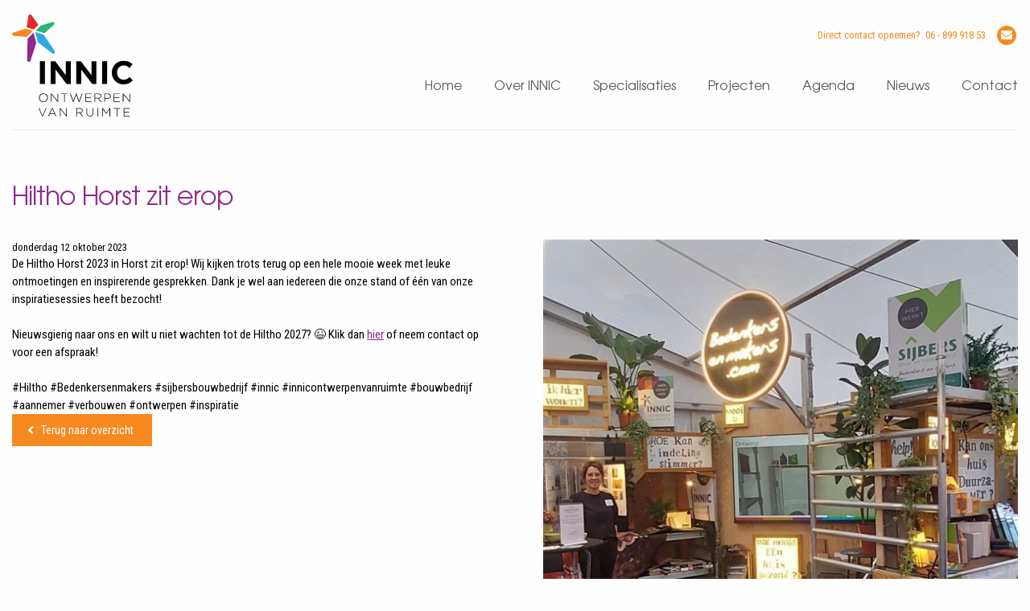

--- FILE ---
content_type: text/html; charset=UTF-8
request_url: https://www.innic.nl/hiltho-horst-zit-erop/
body_size: 5641
content:
<!doctype html>
<html class="no-js" lang="nl-NL" >
<head>
    <meta charset="UTF-8"/>
    <meta name="viewport" content="width=device-width, initial-scale=1.0"/>
    <meta name="p:domain_verify" content="ba66fd026f5d8a9e86f124f55d625e4f"/>
    <link rel="icon" href="https://www.innic.nl/wp-content/themes/innic/favicon.png">
    <link href="https://www.innic.nl/wp-content/themes/innic/dist/assets/img/apple-icon-touch.png" rel="apple-touch-icon"/>
    <!--[if IE]>
    <link rel="shortcut icon" href="https://www.innic.nl/wp-content/themes/innic/favicon.ico">
    <![endif]-->
    <meta name='robots' content='index, follow, max-image-preview:large, max-snippet:-1, max-video-preview:-1' />
	<style>img:is([sizes="auto" i], [sizes^="auto," i]) { contain-intrinsic-size: 3000px 1500px }</style>
	
	<!-- This site is optimized with the Yoast SEO plugin v26.8 - https://yoast.com/product/yoast-seo-wordpress/ -->
	<title>Hiltho Horst zit erop - INNIC</title>
	<link rel="canonical" href="https://www.innic.nl/hiltho-horst-zit-erop/" />
	<meta property="og:locale" content="nl_NL" />
	<meta property="og:type" content="article" />
	<meta property="og:title" content="Hiltho Horst zit erop - INNIC" />
	<meta property="og:description" content="De Hiltho Horst 2023 in Horst zit erop! Wij kijken trots terug op een hele mooie week met leuke ontmoetingen en inspirerende gesprekken. Dank je wel aan iedereen die onze stand of één van onze inspiratiesessies heeft bezocht!   Nieuwsgierig naar ons en wilt u niet wachten tot de Hiltho 2027? 😉 Klik dan hier [&hellip;]" />
	<meta property="og:url" content="https://www.innic.nl/hiltho-horst-zit-erop/" />
	<meta property="og:site_name" content="INNIC" />
	<meta property="article:published_time" content="2023-10-12T18:00:54+00:00" />
	<meta name="author" content="Nicole Camps" />
	<meta name="twitter:card" content="summary_large_image" />
	<meta name="twitter:label1" content="Geschreven door" />
	<meta name="twitter:data1" content="Nicole Camps" />
	<meta name="twitter:label2" content="Geschatte leestijd" />
	<meta name="twitter:data2" content="1 minuut" />
	<script type="application/ld+json" class="yoast-schema-graph">{"@context":"https://schema.org","@graph":[{"@type":"Article","@id":"https://www.innic.nl/hiltho-horst-zit-erop/#article","isPartOf":{"@id":"https://www.innic.nl/hiltho-horst-zit-erop/"},"author":{"name":"Nicole Camps","@id":"https://www.innic.nl/#/schema/person/1c068e9e3effecd4e2b6fcb014a37181"},"headline":"Hiltho Horst zit erop","datePublished":"2023-10-12T18:00:54+00:00","mainEntityOfPage":{"@id":"https://www.innic.nl/hiltho-horst-zit-erop/"},"wordCount":72,"articleSection":["Instagram"],"inLanguage":"nl-NL"},{"@type":"WebPage","@id":"https://www.innic.nl/hiltho-horst-zit-erop/","url":"https://www.innic.nl/hiltho-horst-zit-erop/","name":"Hiltho Horst zit erop - INNIC","isPartOf":{"@id":"https://www.innic.nl/#website"},"datePublished":"2023-10-12T18:00:54+00:00","author":{"@id":"https://www.innic.nl/#/schema/person/1c068e9e3effecd4e2b6fcb014a37181"},"breadcrumb":{"@id":"https://www.innic.nl/hiltho-horst-zit-erop/#breadcrumb"},"inLanguage":"nl-NL","potentialAction":[{"@type":"ReadAction","target":["https://www.innic.nl/hiltho-horst-zit-erop/"]}]},{"@type":"BreadcrumbList","@id":"https://www.innic.nl/hiltho-horst-zit-erop/#breadcrumb","itemListElement":[{"@type":"ListItem","position":1,"name":"Home","item":"https://www.innic.nl/"},{"@type":"ListItem","position":2,"name":"Hiltho Horst zit erop"}]},{"@type":"WebSite","@id":"https://www.innic.nl/#website","url":"https://www.innic.nl/","name":"INNIC","description":"Ontwerpen van Ruimte","potentialAction":[{"@type":"SearchAction","target":{"@type":"EntryPoint","urlTemplate":"https://www.innic.nl/?s={search_term_string}"},"query-input":{"@type":"PropertyValueSpecification","valueRequired":true,"valueName":"search_term_string"}}],"inLanguage":"nl-NL"},{"@type":"Person","@id":"https://www.innic.nl/#/schema/person/1c068e9e3effecd4e2b6fcb014a37181","name":"Nicole Camps","image":{"@type":"ImageObject","inLanguage":"nl-NL","@id":"https://www.innic.nl/#/schema/person/image/","url":"https://secure.gravatar.com/avatar/d308984b89783caf85fb5a4fc5b57ed0d2b47b6572f7923d841d3ad07d70b93a?s=96&d=mm&r=g","contentUrl":"https://secure.gravatar.com/avatar/d308984b89783caf85fb5a4fc5b57ed0d2b47b6572f7923d841d3ad07d70b93a?s=96&d=mm&r=g","caption":"Nicole Camps"},"sameAs":["https://www.innic.nl/"],"url":"https://www.innic.nl/author/nicole/"}]}</script>
	<!-- / Yoast SEO plugin. -->


<link rel='dns-prefetch' href='//ajax.googleapis.com' />
<style id='safe-svg-svg-icon-style-inline-css' type='text/css'>
.safe-svg-cover{text-align:center}.safe-svg-cover .safe-svg-inside{display:inline-block;max-width:100%}.safe-svg-cover svg{fill:currentColor;height:100%;max-height:100%;max-width:100%;width:100%}

</style>
<link rel='stylesheet' id='contact-form-7-css' href='https://www.innic.nl/wp-content/plugins/contact-form-7/includes/css/styles.css?ver=6.1.4' type='text/css' media='all' />
<link rel='stylesheet' id='main-stylesheet-css' href='https://www.innic.nl/wp-content/themes/innic/dist/assets/css/app.css?ver=2.10.4' type='text/css' media='all' />
<script type="text/javascript" src="https://ajax.googleapis.com/ajax/libs/jquery/3.2.1/jquery.min.js?ver=3.2.1" id="jquery-js"></script>
<link rel="https://api.w.org/" href="https://www.innic.nl/wp-json/" /><link rel="alternate" title="JSON" type="application/json" href="https://www.innic.nl/wp-json/wp/v2/posts/3281" /><link rel="alternate" title="oEmbed (JSON)" type="application/json+oembed" href="https://www.innic.nl/wp-json/oembed/1.0/embed?url=https%3A%2F%2Fwww.innic.nl%2Fhiltho-horst-zit-erop%2F" />
<link rel="alternate" title="oEmbed (XML)" type="text/xml+oembed" href="https://www.innic.nl/wp-json/oembed/1.0/embed?url=https%3A%2F%2Fwww.innic.nl%2Fhiltho-horst-zit-erop%2F&#038;format=xml" />
		<style type="text/css" id="wp-custom-css">
			@media (min-width:1024px){
.split-content {
    display: inline-block !important;
    width: 48% !important;
	padding-right:70px !important;
    float: left !important;
	column-count: 1 !important;
}

.ytvid{
	width: 52%;
    float: left;
    display: inline-block;
	}
.site * + .image-carousel {
    margin-top: 32px;
    float: left !important;
}
}

@media (max-width:768px){
	.ytvid{
		margin-bottom: 30px;
		margin-top: 30px;
	}
}
.site table thead td, .site table thead th, .site table tbody td, .site table tbody th {
    padding: 1px 0;
    font-size: 16px;
    font-weight: 300;
}

.page-id-781 .share{
	display: none;
}

.grecaptcha-badge{
	display: none;
}		</style>
		    <script src="https://maps.googleapis.com/maps/api/js?key=AIzaSyAxHi1VTN5TNssentMOvswVkffwEemp1-I"></script>
    <!-- Global site tag (gtag.js) - Google Analytics -->
    <script async src="https://www.googletagmanager.com/gtag/js?id=UA-144362315-1"></script>
    <script>
        window.dataLayer = window.dataLayer || [];
        function gtag(){dataLayer.push(arguments);}
        gtag('js', new Date());

        gtag('config', 'UA-144362315-1');
    </script>
<!--    <script id="Cookiebot" src="https://consent.cookiebot.com/uc.js" data-cbid="703d09ea-1029-47a6-9a53-12a438371389" type="text/javascript" async></script>-->
</head>
<body class="wp-singular post-template-default single single-post postid-3281 single-format-standard wp-theme-innic offcanvas">
<div id="page" class="site">
    <!-- Return to Top -->
    <a href="javascript:" id="return-to-top" title="Naar boven"><i class="fa fa-chevron-up"></i></a>

    <header class="header">
        <div class="grid-container">
            <div class="header-inner">
                <div class="header-top">
                    <a href="https://www.innic.nl/" class="logo" title="INNIC Ontwerpen van ruimte">
    <img src="https://www.innic.nl/wp-content/themes/innic/dist/assets/images/logo_innic-ontwerpen-van-ruimte.svg" alt="Innic logo" class="svgClass"/>
</a>
                </div>

                <div class="header-bottom">
                    <div class="contact-us">
                        <div class="contact-us-title">
                            Direct contact opnemen?
                            &nbsp;<span class="hide-for-small show-for-large">06 - 899 918 53</span>
                        </div>

                        <ul>
                            <li class="show-for-small hide-for-large"><a href="tel:06 - 899 918 53"><i class="fa fa-phone"></i></a></li>
                            <li><a href="mailto:info@innic.nl" title="Stuur een e-mail"><i class="fa fa-envelope"></i></a></li>
                        </ul>
                    </div>

                    <div class="clearfix"></div>

                    <ul id="menu-primary-menu" class="dropdown menu"><li id="menu-item-8" class="menu-item menu-item-type-post_type menu-item-object-page menu-item-home menu-item-8"><a href="https://www.innic.nl/" title="Sijbers">Home</a></li>
<li id="menu-item-11" class="menu-item menu-item-type-post_type menu-item-object-page menu-item-has-children menu-item-11"><a href="https://www.innic.nl/over-innic/" title="Ons bedrijf">Over INNIC</a>
<ul class="sub-menu">
	<li id="menu-item-353" class="scroll-to menu-item menu-item-type-custom menu-item-object-custom menu-item-353"><a href="https://www.innic.nl/over-innic/#ons-bedrijf">Over Innic</a></li>
	<li id="menu-item-354" class="scroll-to menu-item menu-item-type-custom menu-item-object-custom menu-item-354"><a href="https://www.innic.nl/over-innic/#een-goed-ontwerp-betaalt-zichzelf-terug">Werkwijze</a></li>
	<li id="menu-item-355" class="scroll-to menu-item menu-item-type-custom menu-item-object-custom menu-item-355"><a href="https://www.innic.nl/over-innic/#over-nicole-en-lieke">Over Nicole en Lieke</a></li>
	<li id="menu-item-356" class="scroll-to menu-item menu-item-type-custom menu-item-object-custom menu-item-356"><a href="https://www.innic.nl/over-innic/#duurzaamheid">Duurzaamheid</a></li>
	<li id="menu-item-357" class="scroll-to menu-item menu-item-type-custom menu-item-object-custom menu-item-357"><a href="https://www.innic.nl/over-innic/#partners-en-links">Partners en links</a></li>
</ul>
</li>
<li id="menu-item-14" class="menu-item menu-item-type-post_type menu-item-object-page menu-item-has-children menu-item-14"><a href="https://www.innic.nl/specialisaties/">Specialisaties</a>
<ul class="sub-menu">
	<li id="menu-item-116" class="menu-item menu-item-type-post_type menu-item-object-page menu-item-116"><a href="https://www.innic.nl/specialisaties/wonen/" title="Bedenkers &#038; Makers">Wonen</a></li>
	<li id="menu-item-115" class="menu-item menu-item-type-post_type menu-item-object-page menu-item-115"><a href="https://www.innic.nl/specialisaties/werken-en-leren/" title="Blijven wonen">Werken en leren</a></li>
	<li id="menu-item-114" class="menu-item menu-item-type-post_type menu-item-object-page menu-item-114"><a href="https://www.innic.nl/specialisaties/levensloopbestendig-wonen/" title="Groen dus!">Levensloopbestendig wonen</a></li>
</ul>
</li>
<li id="menu-item-17" class="menu-item menu-item-type-post_type menu-item-object-page menu-item-17"><a href="https://www.innic.nl/projecten/">Projecten</a></li>
<li id="menu-item-21" class="menu-item menu-item-type-post_type menu-item-object-page menu-item-21"><a href="https://www.innic.nl/agenda/">Agenda</a></li>
<li id="menu-item-24" class="menu-item menu-item-type-post_type menu-item-object-page menu-item-24"><a href="https://www.innic.nl/nieuws/">Nieuws</a></li>
<li id="menu-item-27" class="menu-item menu-item-type-post_type menu-item-object-page menu-item-27"><a href="https://www.innic.nl/contact/">Contact</a></li>
</ul>                </div>
            </div>
        </div>
    </header>

    <div class="grid-container">
        <div class="site-content">
            <h1>Hiltho Horst zit erop</h1>
            <div class="grid-x">
                <div class="cell large-17 small-order-2 large-order-1 side-small side-medium">
                    <div class="news-item-date">
                        donderdag&nbsp;12 oktober 2023                    </div>

                    <div class="" data-block="true" data-editor="26r20" data-offset-key="7ndrd-0-0">
<div class="_1mf _1mj" data-offset-key="7ndrd-0-0"><span data-offset-key="7ndrd-0-0">De </span><span class="_247o" spellcheck="false" data-offset-key="7ndrd-1-0"><span data-offset-key="7ndrd-1-0">Hiltho Horst</span></span><span data-offset-key="7ndrd-2-0"> 2023 in Horst zit erop! Wij kijken trots terug op een hele mooie week met leuke ontmoetingen en inspirerende gesprekken. Dank je wel aan iedereen die onze stand of één van onze inspiratiesessies heeft bezocht! </span></div>
</div>
<div class="" data-block="true" data-editor="26r20" data-offset-key="kbqj-0-0">
<div class="_1mf _1mj" data-offset-key="kbqj-0-0"><span data-offset-key="kbqj-0-0"> </span></div>
</div>
<div class="" data-block="true" data-editor="26r20" data-offset-key="5h3bu-0-0">
<div class="_1mf _1mj" data-offset-key="5h3bu-0-0"><span data-offset-key="5h3bu-0-0">Nieuwsgierig naar ons en wilt u niet wachten tot de Hiltho 2027? 😉 Klik dan <a href="https://www.bedenkersenmakers.com/">hier</a> of neem contact op voor een afspraak! </span></div>
</div>
<div class="" data-block="true" data-editor="26r20" data-offset-key="ad91h-0-0">
<div class="_1mf _1mj" data-offset-key="ad91h-0-0"><span data-offset-key="ad91h-0-0"> </span></div>
</div>
<div class="" data-block="true" data-editor="26r20" data-offset-key="dhiiq-0-0">
<div class="_1mf _1mj" data-offset-key="dhiiq-0-0"><span class="_5zk7" spellcheck="false" data-offset-key="dhiiq-0-0"><span data-offset-key="dhiiq-0-0">#Hiltho</span></span> <span class="_5zk7" spellcheck="false" data-offset-key="dhiiq-2-0"><span data-offset-key="dhiiq-2-0">#Bedenkersenmakers</span></span> <span class="_5zk7" spellcheck="false" data-offset-key="dhiiq-4-0"><span data-offset-key="dhiiq-4-0">#sijbersbouwbedrijf</span></span> <span class="_5zk7" spellcheck="false" data-offset-key="dhiiq-6-0"><span data-offset-key="dhiiq-6-0">#innic</span></span> <span class="_5zk7" spellcheck="false" data-offset-key="dhiiq-8-0"><span data-offset-key="dhiiq-8-0">#innicontwerpenvanruimte</span></span> <span class="_5zk7" spellcheck="false" data-offset-key="dhiiq-10-0"><span data-offset-key="dhiiq-10-0">#bouwbedrijf</span></span> <span class="_5zk7" spellcheck="false" data-offset-key="dhiiq-12-0"><span data-offset-key="dhiiq-12-0">#aannemer</span></span> <span class="_5zk7" spellcheck="false" data-offset-key="dhiiq-14-0"><span data-offset-key="dhiiq-14-0">#verbouwen</span></span> <span class="_5zk7" spellcheck="false" data-offset-key="dhiiq-16-0"><span data-offset-key="dhiiq-16-0">#ontwerpen</span></span> <span class="_5zk7" spellcheck="false" data-offset-key="dhiiq-18-0"><span data-offset-key="dhiiq-18-0">#inspiratie</span></span></div>
</div>
<div class="" data-block="true" data-editor="26r20" data-offset-key="b7lv9-0-0"></div>
                    <a href="https://www.innic.nl/hiltho-horst-zit-erop/" class="button button-primary button-prev">Terug naar
                        overzicht</a>
                </div>
                <div class="cell large-17 large-offset-2 small-order-1 large-order-2">
                                            <img src="https://www.innic.nl/wp-content/uploads/2023/10/Innic-600-x-600.jpg" alt="Hiltho Horst zit erop"/>
                                        </div>
            </div>
        </div>
    </div>

    <footer class="footer">
        <div class="grid-container">
            <div class="footer-inner">
                <ul class="social-media">
                                            <li>
                            <a href="https://www.linkedin.com/in/nicole-camps-a73983a/"
                               target="_blank" title="Volg ons op LinkedIn">
                                <i class="fa fa-linkedin"
                                   aria-hidden="true"></i>
                            </a>
                        </li>
                                            <li>
                            <a href="https://nl.pinterest.com/nicolecamps/"
                               target="_blank" title="Volg ons op Pinterest">
                                <i class="fa fa-pinterest"
                                   aria-hidden="true"></i>
                            </a>
                        </li>
                                            <li>
                            <a href="https://www.facebook.com/INNIC-ontwerpen-van-ruimte-321970041813741/"
                               target="_blank" title="Volg ons op Facebook">
                                <i class="fa fa-facebook"
                                   aria-hidden="true"></i>
                            </a>
                        </li>
                                            <li>
                            <a href="https://www.instagram.com/innic_ontwerpen_van_ruimte/"
                               target="_blank" title="Volg ons op Instagram">
                                <i class="fa fa-instagram"
                                   aria-hidden="true"></i>
                            </a>
                        </li>
                                        <li>
                        <a href="mailto:info@innic.nl"
                           target="_blank" title="Neem contact met ons op">
                            <i class="fa fa-envelope"
                               aria-hidden="true"></i>
                        </a>
                    </li>
                </ul>

                <ul>
                    <li>&copy; 2026 INNIC Ontwerpen van ruimte</li>
                    <li><a href="https://www.innic.nl/privacy-en-cookiebeleid/">Privacy- en Cookiebeleid</a></li>
                    <li>Website ontwikkeld door: <a href="http://www.mindworkz.nl" class="blank" title="Website ontwikkeld door Mindworkz">Mindworkz</a></li>
                </ul>
            </div>
        </div>

        <div class="footer-brand">
            <span class="red"></span>
            <span class="orange"></span>
            <span class="purple"></span>
            <span class="blue"></span>
            <span class="green"></span>
        </div>
    </footer>

</div>

<script type="speculationrules">
{"prefetch":[{"source":"document","where":{"and":[{"href_matches":"\/*"},{"not":{"href_matches":["\/wp-*.php","\/wp-admin\/*","\/wp-content\/uploads\/*","\/wp-content\/*","\/wp-content\/plugins\/*","\/wp-content\/themes\/innic\/*","\/*\\?(.+)"]}},{"not":{"selector_matches":"a[rel~=\"nofollow\"]"}},{"not":{"selector_matches":".no-prefetch, .no-prefetch a"}}]},"eagerness":"conservative"}]}
</script>
<script type="text/javascript" src="https://www.innic.nl/wp-includes/js/dist/hooks.min.js?ver=4d63a3d491d11ffd8ac6" id="wp-hooks-js"></script>
<script type="text/javascript" src="https://www.innic.nl/wp-includes/js/dist/i18n.min.js?ver=5e580eb46a90c2b997e6" id="wp-i18n-js"></script>
<script type="text/javascript" id="wp-i18n-js-after">
/* <![CDATA[ */
wp.i18n.setLocaleData( { 'text direction\u0004ltr': [ 'ltr' ] } );
/* ]]> */
</script>
<script type="text/javascript" src="https://www.innic.nl/wp-content/plugins/contact-form-7/includes/swv/js/index.js?ver=6.1.4" id="swv-js"></script>
<script type="text/javascript" id="contact-form-7-js-translations">
/* <![CDATA[ */
( function( domain, translations ) {
	var localeData = translations.locale_data[ domain ] || translations.locale_data.messages;
	localeData[""].domain = domain;
	wp.i18n.setLocaleData( localeData, domain );
} )( "contact-form-7", {"translation-revision-date":"2025-11-30 09:13:36+0000","generator":"GlotPress\/4.0.3","domain":"messages","locale_data":{"messages":{"":{"domain":"messages","plural-forms":"nplurals=2; plural=n != 1;","lang":"nl"},"This contact form is placed in the wrong place.":["Dit contactformulier staat op de verkeerde plek."],"Error:":["Fout:"]}},"comment":{"reference":"includes\/js\/index.js"}} );
/* ]]> */
</script>
<script type="text/javascript" id="contact-form-7-js-before">
/* <![CDATA[ */
var wpcf7 = {
    "api": {
        "root": "https:\/\/www.innic.nl\/wp-json\/",
        "namespace": "contact-form-7\/v1"
    }
};
/* ]]> */
</script>
<script type="text/javascript" src="https://www.innic.nl/wp-content/plugins/contact-form-7/includes/js/index.js?ver=6.1.4" id="contact-form-7-js"></script>
<script type="text/javascript" src="https://www.innic.nl/wp-content/themes/innic/dist/assets/js/app.js?ver=2.10.4" id="foundation-js"></script>
<script type="text/javascript" src="https://www.google.com/recaptcha/api.js?render=6LeB7sUUAAAAAMZls0z-bfW17lp9QcxkqDufxkn2&amp;ver=3.0" id="google-recaptcha-js"></script>
<script type="text/javascript" src="https://www.innic.nl/wp-includes/js/dist/vendor/wp-polyfill.min.js?ver=3.15.0" id="wp-polyfill-js"></script>
<script type="text/javascript" id="wpcf7-recaptcha-js-before">
/* <![CDATA[ */
var wpcf7_recaptcha = {
    "sitekey": "6LeB7sUUAAAAAMZls0z-bfW17lp9QcxkqDufxkn2",
    "actions": {
        "homepage": "homepage",
        "contactform": "contactform"
    }
};
/* ]]> */
</script>
<script type="text/javascript" src="https://www.innic.nl/wp-content/plugins/contact-form-7/modules/recaptcha/index.js?ver=6.1.4" id="wpcf7-recaptcha-js"></script>
</body>
</html>


--- FILE ---
content_type: text/html; charset=utf-8
request_url: https://www.google.com/recaptcha/api2/anchor?ar=1&k=6LeB7sUUAAAAAMZls0z-bfW17lp9QcxkqDufxkn2&co=aHR0cHM6Ly93d3cuaW5uaWMubmw6NDQz&hl=en&v=PoyoqOPhxBO7pBk68S4YbpHZ&size=invisible&anchor-ms=20000&execute-ms=30000&cb=18n0uti2zmpe
body_size: 48518
content:
<!DOCTYPE HTML><html dir="ltr" lang="en"><head><meta http-equiv="Content-Type" content="text/html; charset=UTF-8">
<meta http-equiv="X-UA-Compatible" content="IE=edge">
<title>reCAPTCHA</title>
<style type="text/css">
/* cyrillic-ext */
@font-face {
  font-family: 'Roboto';
  font-style: normal;
  font-weight: 400;
  font-stretch: 100%;
  src: url(//fonts.gstatic.com/s/roboto/v48/KFO7CnqEu92Fr1ME7kSn66aGLdTylUAMa3GUBHMdazTgWw.woff2) format('woff2');
  unicode-range: U+0460-052F, U+1C80-1C8A, U+20B4, U+2DE0-2DFF, U+A640-A69F, U+FE2E-FE2F;
}
/* cyrillic */
@font-face {
  font-family: 'Roboto';
  font-style: normal;
  font-weight: 400;
  font-stretch: 100%;
  src: url(//fonts.gstatic.com/s/roboto/v48/KFO7CnqEu92Fr1ME7kSn66aGLdTylUAMa3iUBHMdazTgWw.woff2) format('woff2');
  unicode-range: U+0301, U+0400-045F, U+0490-0491, U+04B0-04B1, U+2116;
}
/* greek-ext */
@font-face {
  font-family: 'Roboto';
  font-style: normal;
  font-weight: 400;
  font-stretch: 100%;
  src: url(//fonts.gstatic.com/s/roboto/v48/KFO7CnqEu92Fr1ME7kSn66aGLdTylUAMa3CUBHMdazTgWw.woff2) format('woff2');
  unicode-range: U+1F00-1FFF;
}
/* greek */
@font-face {
  font-family: 'Roboto';
  font-style: normal;
  font-weight: 400;
  font-stretch: 100%;
  src: url(//fonts.gstatic.com/s/roboto/v48/KFO7CnqEu92Fr1ME7kSn66aGLdTylUAMa3-UBHMdazTgWw.woff2) format('woff2');
  unicode-range: U+0370-0377, U+037A-037F, U+0384-038A, U+038C, U+038E-03A1, U+03A3-03FF;
}
/* math */
@font-face {
  font-family: 'Roboto';
  font-style: normal;
  font-weight: 400;
  font-stretch: 100%;
  src: url(//fonts.gstatic.com/s/roboto/v48/KFO7CnqEu92Fr1ME7kSn66aGLdTylUAMawCUBHMdazTgWw.woff2) format('woff2');
  unicode-range: U+0302-0303, U+0305, U+0307-0308, U+0310, U+0312, U+0315, U+031A, U+0326-0327, U+032C, U+032F-0330, U+0332-0333, U+0338, U+033A, U+0346, U+034D, U+0391-03A1, U+03A3-03A9, U+03B1-03C9, U+03D1, U+03D5-03D6, U+03F0-03F1, U+03F4-03F5, U+2016-2017, U+2034-2038, U+203C, U+2040, U+2043, U+2047, U+2050, U+2057, U+205F, U+2070-2071, U+2074-208E, U+2090-209C, U+20D0-20DC, U+20E1, U+20E5-20EF, U+2100-2112, U+2114-2115, U+2117-2121, U+2123-214F, U+2190, U+2192, U+2194-21AE, U+21B0-21E5, U+21F1-21F2, U+21F4-2211, U+2213-2214, U+2216-22FF, U+2308-230B, U+2310, U+2319, U+231C-2321, U+2336-237A, U+237C, U+2395, U+239B-23B7, U+23D0, U+23DC-23E1, U+2474-2475, U+25AF, U+25B3, U+25B7, U+25BD, U+25C1, U+25CA, U+25CC, U+25FB, U+266D-266F, U+27C0-27FF, U+2900-2AFF, U+2B0E-2B11, U+2B30-2B4C, U+2BFE, U+3030, U+FF5B, U+FF5D, U+1D400-1D7FF, U+1EE00-1EEFF;
}
/* symbols */
@font-face {
  font-family: 'Roboto';
  font-style: normal;
  font-weight: 400;
  font-stretch: 100%;
  src: url(//fonts.gstatic.com/s/roboto/v48/KFO7CnqEu92Fr1ME7kSn66aGLdTylUAMaxKUBHMdazTgWw.woff2) format('woff2');
  unicode-range: U+0001-000C, U+000E-001F, U+007F-009F, U+20DD-20E0, U+20E2-20E4, U+2150-218F, U+2190, U+2192, U+2194-2199, U+21AF, U+21E6-21F0, U+21F3, U+2218-2219, U+2299, U+22C4-22C6, U+2300-243F, U+2440-244A, U+2460-24FF, U+25A0-27BF, U+2800-28FF, U+2921-2922, U+2981, U+29BF, U+29EB, U+2B00-2BFF, U+4DC0-4DFF, U+FFF9-FFFB, U+10140-1018E, U+10190-1019C, U+101A0, U+101D0-101FD, U+102E0-102FB, U+10E60-10E7E, U+1D2C0-1D2D3, U+1D2E0-1D37F, U+1F000-1F0FF, U+1F100-1F1AD, U+1F1E6-1F1FF, U+1F30D-1F30F, U+1F315, U+1F31C, U+1F31E, U+1F320-1F32C, U+1F336, U+1F378, U+1F37D, U+1F382, U+1F393-1F39F, U+1F3A7-1F3A8, U+1F3AC-1F3AF, U+1F3C2, U+1F3C4-1F3C6, U+1F3CA-1F3CE, U+1F3D4-1F3E0, U+1F3ED, U+1F3F1-1F3F3, U+1F3F5-1F3F7, U+1F408, U+1F415, U+1F41F, U+1F426, U+1F43F, U+1F441-1F442, U+1F444, U+1F446-1F449, U+1F44C-1F44E, U+1F453, U+1F46A, U+1F47D, U+1F4A3, U+1F4B0, U+1F4B3, U+1F4B9, U+1F4BB, U+1F4BF, U+1F4C8-1F4CB, U+1F4D6, U+1F4DA, U+1F4DF, U+1F4E3-1F4E6, U+1F4EA-1F4ED, U+1F4F7, U+1F4F9-1F4FB, U+1F4FD-1F4FE, U+1F503, U+1F507-1F50B, U+1F50D, U+1F512-1F513, U+1F53E-1F54A, U+1F54F-1F5FA, U+1F610, U+1F650-1F67F, U+1F687, U+1F68D, U+1F691, U+1F694, U+1F698, U+1F6AD, U+1F6B2, U+1F6B9-1F6BA, U+1F6BC, U+1F6C6-1F6CF, U+1F6D3-1F6D7, U+1F6E0-1F6EA, U+1F6F0-1F6F3, U+1F6F7-1F6FC, U+1F700-1F7FF, U+1F800-1F80B, U+1F810-1F847, U+1F850-1F859, U+1F860-1F887, U+1F890-1F8AD, U+1F8B0-1F8BB, U+1F8C0-1F8C1, U+1F900-1F90B, U+1F93B, U+1F946, U+1F984, U+1F996, U+1F9E9, U+1FA00-1FA6F, U+1FA70-1FA7C, U+1FA80-1FA89, U+1FA8F-1FAC6, U+1FACE-1FADC, U+1FADF-1FAE9, U+1FAF0-1FAF8, U+1FB00-1FBFF;
}
/* vietnamese */
@font-face {
  font-family: 'Roboto';
  font-style: normal;
  font-weight: 400;
  font-stretch: 100%;
  src: url(//fonts.gstatic.com/s/roboto/v48/KFO7CnqEu92Fr1ME7kSn66aGLdTylUAMa3OUBHMdazTgWw.woff2) format('woff2');
  unicode-range: U+0102-0103, U+0110-0111, U+0128-0129, U+0168-0169, U+01A0-01A1, U+01AF-01B0, U+0300-0301, U+0303-0304, U+0308-0309, U+0323, U+0329, U+1EA0-1EF9, U+20AB;
}
/* latin-ext */
@font-face {
  font-family: 'Roboto';
  font-style: normal;
  font-weight: 400;
  font-stretch: 100%;
  src: url(//fonts.gstatic.com/s/roboto/v48/KFO7CnqEu92Fr1ME7kSn66aGLdTylUAMa3KUBHMdazTgWw.woff2) format('woff2');
  unicode-range: U+0100-02BA, U+02BD-02C5, U+02C7-02CC, U+02CE-02D7, U+02DD-02FF, U+0304, U+0308, U+0329, U+1D00-1DBF, U+1E00-1E9F, U+1EF2-1EFF, U+2020, U+20A0-20AB, U+20AD-20C0, U+2113, U+2C60-2C7F, U+A720-A7FF;
}
/* latin */
@font-face {
  font-family: 'Roboto';
  font-style: normal;
  font-weight: 400;
  font-stretch: 100%;
  src: url(//fonts.gstatic.com/s/roboto/v48/KFO7CnqEu92Fr1ME7kSn66aGLdTylUAMa3yUBHMdazQ.woff2) format('woff2');
  unicode-range: U+0000-00FF, U+0131, U+0152-0153, U+02BB-02BC, U+02C6, U+02DA, U+02DC, U+0304, U+0308, U+0329, U+2000-206F, U+20AC, U+2122, U+2191, U+2193, U+2212, U+2215, U+FEFF, U+FFFD;
}
/* cyrillic-ext */
@font-face {
  font-family: 'Roboto';
  font-style: normal;
  font-weight: 500;
  font-stretch: 100%;
  src: url(//fonts.gstatic.com/s/roboto/v48/KFO7CnqEu92Fr1ME7kSn66aGLdTylUAMa3GUBHMdazTgWw.woff2) format('woff2');
  unicode-range: U+0460-052F, U+1C80-1C8A, U+20B4, U+2DE0-2DFF, U+A640-A69F, U+FE2E-FE2F;
}
/* cyrillic */
@font-face {
  font-family: 'Roboto';
  font-style: normal;
  font-weight: 500;
  font-stretch: 100%;
  src: url(//fonts.gstatic.com/s/roboto/v48/KFO7CnqEu92Fr1ME7kSn66aGLdTylUAMa3iUBHMdazTgWw.woff2) format('woff2');
  unicode-range: U+0301, U+0400-045F, U+0490-0491, U+04B0-04B1, U+2116;
}
/* greek-ext */
@font-face {
  font-family: 'Roboto';
  font-style: normal;
  font-weight: 500;
  font-stretch: 100%;
  src: url(//fonts.gstatic.com/s/roboto/v48/KFO7CnqEu92Fr1ME7kSn66aGLdTylUAMa3CUBHMdazTgWw.woff2) format('woff2');
  unicode-range: U+1F00-1FFF;
}
/* greek */
@font-face {
  font-family: 'Roboto';
  font-style: normal;
  font-weight: 500;
  font-stretch: 100%;
  src: url(//fonts.gstatic.com/s/roboto/v48/KFO7CnqEu92Fr1ME7kSn66aGLdTylUAMa3-UBHMdazTgWw.woff2) format('woff2');
  unicode-range: U+0370-0377, U+037A-037F, U+0384-038A, U+038C, U+038E-03A1, U+03A3-03FF;
}
/* math */
@font-face {
  font-family: 'Roboto';
  font-style: normal;
  font-weight: 500;
  font-stretch: 100%;
  src: url(//fonts.gstatic.com/s/roboto/v48/KFO7CnqEu92Fr1ME7kSn66aGLdTylUAMawCUBHMdazTgWw.woff2) format('woff2');
  unicode-range: U+0302-0303, U+0305, U+0307-0308, U+0310, U+0312, U+0315, U+031A, U+0326-0327, U+032C, U+032F-0330, U+0332-0333, U+0338, U+033A, U+0346, U+034D, U+0391-03A1, U+03A3-03A9, U+03B1-03C9, U+03D1, U+03D5-03D6, U+03F0-03F1, U+03F4-03F5, U+2016-2017, U+2034-2038, U+203C, U+2040, U+2043, U+2047, U+2050, U+2057, U+205F, U+2070-2071, U+2074-208E, U+2090-209C, U+20D0-20DC, U+20E1, U+20E5-20EF, U+2100-2112, U+2114-2115, U+2117-2121, U+2123-214F, U+2190, U+2192, U+2194-21AE, U+21B0-21E5, U+21F1-21F2, U+21F4-2211, U+2213-2214, U+2216-22FF, U+2308-230B, U+2310, U+2319, U+231C-2321, U+2336-237A, U+237C, U+2395, U+239B-23B7, U+23D0, U+23DC-23E1, U+2474-2475, U+25AF, U+25B3, U+25B7, U+25BD, U+25C1, U+25CA, U+25CC, U+25FB, U+266D-266F, U+27C0-27FF, U+2900-2AFF, U+2B0E-2B11, U+2B30-2B4C, U+2BFE, U+3030, U+FF5B, U+FF5D, U+1D400-1D7FF, U+1EE00-1EEFF;
}
/* symbols */
@font-face {
  font-family: 'Roboto';
  font-style: normal;
  font-weight: 500;
  font-stretch: 100%;
  src: url(//fonts.gstatic.com/s/roboto/v48/KFO7CnqEu92Fr1ME7kSn66aGLdTylUAMaxKUBHMdazTgWw.woff2) format('woff2');
  unicode-range: U+0001-000C, U+000E-001F, U+007F-009F, U+20DD-20E0, U+20E2-20E4, U+2150-218F, U+2190, U+2192, U+2194-2199, U+21AF, U+21E6-21F0, U+21F3, U+2218-2219, U+2299, U+22C4-22C6, U+2300-243F, U+2440-244A, U+2460-24FF, U+25A0-27BF, U+2800-28FF, U+2921-2922, U+2981, U+29BF, U+29EB, U+2B00-2BFF, U+4DC0-4DFF, U+FFF9-FFFB, U+10140-1018E, U+10190-1019C, U+101A0, U+101D0-101FD, U+102E0-102FB, U+10E60-10E7E, U+1D2C0-1D2D3, U+1D2E0-1D37F, U+1F000-1F0FF, U+1F100-1F1AD, U+1F1E6-1F1FF, U+1F30D-1F30F, U+1F315, U+1F31C, U+1F31E, U+1F320-1F32C, U+1F336, U+1F378, U+1F37D, U+1F382, U+1F393-1F39F, U+1F3A7-1F3A8, U+1F3AC-1F3AF, U+1F3C2, U+1F3C4-1F3C6, U+1F3CA-1F3CE, U+1F3D4-1F3E0, U+1F3ED, U+1F3F1-1F3F3, U+1F3F5-1F3F7, U+1F408, U+1F415, U+1F41F, U+1F426, U+1F43F, U+1F441-1F442, U+1F444, U+1F446-1F449, U+1F44C-1F44E, U+1F453, U+1F46A, U+1F47D, U+1F4A3, U+1F4B0, U+1F4B3, U+1F4B9, U+1F4BB, U+1F4BF, U+1F4C8-1F4CB, U+1F4D6, U+1F4DA, U+1F4DF, U+1F4E3-1F4E6, U+1F4EA-1F4ED, U+1F4F7, U+1F4F9-1F4FB, U+1F4FD-1F4FE, U+1F503, U+1F507-1F50B, U+1F50D, U+1F512-1F513, U+1F53E-1F54A, U+1F54F-1F5FA, U+1F610, U+1F650-1F67F, U+1F687, U+1F68D, U+1F691, U+1F694, U+1F698, U+1F6AD, U+1F6B2, U+1F6B9-1F6BA, U+1F6BC, U+1F6C6-1F6CF, U+1F6D3-1F6D7, U+1F6E0-1F6EA, U+1F6F0-1F6F3, U+1F6F7-1F6FC, U+1F700-1F7FF, U+1F800-1F80B, U+1F810-1F847, U+1F850-1F859, U+1F860-1F887, U+1F890-1F8AD, U+1F8B0-1F8BB, U+1F8C0-1F8C1, U+1F900-1F90B, U+1F93B, U+1F946, U+1F984, U+1F996, U+1F9E9, U+1FA00-1FA6F, U+1FA70-1FA7C, U+1FA80-1FA89, U+1FA8F-1FAC6, U+1FACE-1FADC, U+1FADF-1FAE9, U+1FAF0-1FAF8, U+1FB00-1FBFF;
}
/* vietnamese */
@font-face {
  font-family: 'Roboto';
  font-style: normal;
  font-weight: 500;
  font-stretch: 100%;
  src: url(//fonts.gstatic.com/s/roboto/v48/KFO7CnqEu92Fr1ME7kSn66aGLdTylUAMa3OUBHMdazTgWw.woff2) format('woff2');
  unicode-range: U+0102-0103, U+0110-0111, U+0128-0129, U+0168-0169, U+01A0-01A1, U+01AF-01B0, U+0300-0301, U+0303-0304, U+0308-0309, U+0323, U+0329, U+1EA0-1EF9, U+20AB;
}
/* latin-ext */
@font-face {
  font-family: 'Roboto';
  font-style: normal;
  font-weight: 500;
  font-stretch: 100%;
  src: url(//fonts.gstatic.com/s/roboto/v48/KFO7CnqEu92Fr1ME7kSn66aGLdTylUAMa3KUBHMdazTgWw.woff2) format('woff2');
  unicode-range: U+0100-02BA, U+02BD-02C5, U+02C7-02CC, U+02CE-02D7, U+02DD-02FF, U+0304, U+0308, U+0329, U+1D00-1DBF, U+1E00-1E9F, U+1EF2-1EFF, U+2020, U+20A0-20AB, U+20AD-20C0, U+2113, U+2C60-2C7F, U+A720-A7FF;
}
/* latin */
@font-face {
  font-family: 'Roboto';
  font-style: normal;
  font-weight: 500;
  font-stretch: 100%;
  src: url(//fonts.gstatic.com/s/roboto/v48/KFO7CnqEu92Fr1ME7kSn66aGLdTylUAMa3yUBHMdazQ.woff2) format('woff2');
  unicode-range: U+0000-00FF, U+0131, U+0152-0153, U+02BB-02BC, U+02C6, U+02DA, U+02DC, U+0304, U+0308, U+0329, U+2000-206F, U+20AC, U+2122, U+2191, U+2193, U+2212, U+2215, U+FEFF, U+FFFD;
}
/* cyrillic-ext */
@font-face {
  font-family: 'Roboto';
  font-style: normal;
  font-weight: 900;
  font-stretch: 100%;
  src: url(//fonts.gstatic.com/s/roboto/v48/KFO7CnqEu92Fr1ME7kSn66aGLdTylUAMa3GUBHMdazTgWw.woff2) format('woff2');
  unicode-range: U+0460-052F, U+1C80-1C8A, U+20B4, U+2DE0-2DFF, U+A640-A69F, U+FE2E-FE2F;
}
/* cyrillic */
@font-face {
  font-family: 'Roboto';
  font-style: normal;
  font-weight: 900;
  font-stretch: 100%;
  src: url(//fonts.gstatic.com/s/roboto/v48/KFO7CnqEu92Fr1ME7kSn66aGLdTylUAMa3iUBHMdazTgWw.woff2) format('woff2');
  unicode-range: U+0301, U+0400-045F, U+0490-0491, U+04B0-04B1, U+2116;
}
/* greek-ext */
@font-face {
  font-family: 'Roboto';
  font-style: normal;
  font-weight: 900;
  font-stretch: 100%;
  src: url(//fonts.gstatic.com/s/roboto/v48/KFO7CnqEu92Fr1ME7kSn66aGLdTylUAMa3CUBHMdazTgWw.woff2) format('woff2');
  unicode-range: U+1F00-1FFF;
}
/* greek */
@font-face {
  font-family: 'Roboto';
  font-style: normal;
  font-weight: 900;
  font-stretch: 100%;
  src: url(//fonts.gstatic.com/s/roboto/v48/KFO7CnqEu92Fr1ME7kSn66aGLdTylUAMa3-UBHMdazTgWw.woff2) format('woff2');
  unicode-range: U+0370-0377, U+037A-037F, U+0384-038A, U+038C, U+038E-03A1, U+03A3-03FF;
}
/* math */
@font-face {
  font-family: 'Roboto';
  font-style: normal;
  font-weight: 900;
  font-stretch: 100%;
  src: url(//fonts.gstatic.com/s/roboto/v48/KFO7CnqEu92Fr1ME7kSn66aGLdTylUAMawCUBHMdazTgWw.woff2) format('woff2');
  unicode-range: U+0302-0303, U+0305, U+0307-0308, U+0310, U+0312, U+0315, U+031A, U+0326-0327, U+032C, U+032F-0330, U+0332-0333, U+0338, U+033A, U+0346, U+034D, U+0391-03A1, U+03A3-03A9, U+03B1-03C9, U+03D1, U+03D5-03D6, U+03F0-03F1, U+03F4-03F5, U+2016-2017, U+2034-2038, U+203C, U+2040, U+2043, U+2047, U+2050, U+2057, U+205F, U+2070-2071, U+2074-208E, U+2090-209C, U+20D0-20DC, U+20E1, U+20E5-20EF, U+2100-2112, U+2114-2115, U+2117-2121, U+2123-214F, U+2190, U+2192, U+2194-21AE, U+21B0-21E5, U+21F1-21F2, U+21F4-2211, U+2213-2214, U+2216-22FF, U+2308-230B, U+2310, U+2319, U+231C-2321, U+2336-237A, U+237C, U+2395, U+239B-23B7, U+23D0, U+23DC-23E1, U+2474-2475, U+25AF, U+25B3, U+25B7, U+25BD, U+25C1, U+25CA, U+25CC, U+25FB, U+266D-266F, U+27C0-27FF, U+2900-2AFF, U+2B0E-2B11, U+2B30-2B4C, U+2BFE, U+3030, U+FF5B, U+FF5D, U+1D400-1D7FF, U+1EE00-1EEFF;
}
/* symbols */
@font-face {
  font-family: 'Roboto';
  font-style: normal;
  font-weight: 900;
  font-stretch: 100%;
  src: url(//fonts.gstatic.com/s/roboto/v48/KFO7CnqEu92Fr1ME7kSn66aGLdTylUAMaxKUBHMdazTgWw.woff2) format('woff2');
  unicode-range: U+0001-000C, U+000E-001F, U+007F-009F, U+20DD-20E0, U+20E2-20E4, U+2150-218F, U+2190, U+2192, U+2194-2199, U+21AF, U+21E6-21F0, U+21F3, U+2218-2219, U+2299, U+22C4-22C6, U+2300-243F, U+2440-244A, U+2460-24FF, U+25A0-27BF, U+2800-28FF, U+2921-2922, U+2981, U+29BF, U+29EB, U+2B00-2BFF, U+4DC0-4DFF, U+FFF9-FFFB, U+10140-1018E, U+10190-1019C, U+101A0, U+101D0-101FD, U+102E0-102FB, U+10E60-10E7E, U+1D2C0-1D2D3, U+1D2E0-1D37F, U+1F000-1F0FF, U+1F100-1F1AD, U+1F1E6-1F1FF, U+1F30D-1F30F, U+1F315, U+1F31C, U+1F31E, U+1F320-1F32C, U+1F336, U+1F378, U+1F37D, U+1F382, U+1F393-1F39F, U+1F3A7-1F3A8, U+1F3AC-1F3AF, U+1F3C2, U+1F3C4-1F3C6, U+1F3CA-1F3CE, U+1F3D4-1F3E0, U+1F3ED, U+1F3F1-1F3F3, U+1F3F5-1F3F7, U+1F408, U+1F415, U+1F41F, U+1F426, U+1F43F, U+1F441-1F442, U+1F444, U+1F446-1F449, U+1F44C-1F44E, U+1F453, U+1F46A, U+1F47D, U+1F4A3, U+1F4B0, U+1F4B3, U+1F4B9, U+1F4BB, U+1F4BF, U+1F4C8-1F4CB, U+1F4D6, U+1F4DA, U+1F4DF, U+1F4E3-1F4E6, U+1F4EA-1F4ED, U+1F4F7, U+1F4F9-1F4FB, U+1F4FD-1F4FE, U+1F503, U+1F507-1F50B, U+1F50D, U+1F512-1F513, U+1F53E-1F54A, U+1F54F-1F5FA, U+1F610, U+1F650-1F67F, U+1F687, U+1F68D, U+1F691, U+1F694, U+1F698, U+1F6AD, U+1F6B2, U+1F6B9-1F6BA, U+1F6BC, U+1F6C6-1F6CF, U+1F6D3-1F6D7, U+1F6E0-1F6EA, U+1F6F0-1F6F3, U+1F6F7-1F6FC, U+1F700-1F7FF, U+1F800-1F80B, U+1F810-1F847, U+1F850-1F859, U+1F860-1F887, U+1F890-1F8AD, U+1F8B0-1F8BB, U+1F8C0-1F8C1, U+1F900-1F90B, U+1F93B, U+1F946, U+1F984, U+1F996, U+1F9E9, U+1FA00-1FA6F, U+1FA70-1FA7C, U+1FA80-1FA89, U+1FA8F-1FAC6, U+1FACE-1FADC, U+1FADF-1FAE9, U+1FAF0-1FAF8, U+1FB00-1FBFF;
}
/* vietnamese */
@font-face {
  font-family: 'Roboto';
  font-style: normal;
  font-weight: 900;
  font-stretch: 100%;
  src: url(//fonts.gstatic.com/s/roboto/v48/KFO7CnqEu92Fr1ME7kSn66aGLdTylUAMa3OUBHMdazTgWw.woff2) format('woff2');
  unicode-range: U+0102-0103, U+0110-0111, U+0128-0129, U+0168-0169, U+01A0-01A1, U+01AF-01B0, U+0300-0301, U+0303-0304, U+0308-0309, U+0323, U+0329, U+1EA0-1EF9, U+20AB;
}
/* latin-ext */
@font-face {
  font-family: 'Roboto';
  font-style: normal;
  font-weight: 900;
  font-stretch: 100%;
  src: url(//fonts.gstatic.com/s/roboto/v48/KFO7CnqEu92Fr1ME7kSn66aGLdTylUAMa3KUBHMdazTgWw.woff2) format('woff2');
  unicode-range: U+0100-02BA, U+02BD-02C5, U+02C7-02CC, U+02CE-02D7, U+02DD-02FF, U+0304, U+0308, U+0329, U+1D00-1DBF, U+1E00-1E9F, U+1EF2-1EFF, U+2020, U+20A0-20AB, U+20AD-20C0, U+2113, U+2C60-2C7F, U+A720-A7FF;
}
/* latin */
@font-face {
  font-family: 'Roboto';
  font-style: normal;
  font-weight: 900;
  font-stretch: 100%;
  src: url(//fonts.gstatic.com/s/roboto/v48/KFO7CnqEu92Fr1ME7kSn66aGLdTylUAMa3yUBHMdazQ.woff2) format('woff2');
  unicode-range: U+0000-00FF, U+0131, U+0152-0153, U+02BB-02BC, U+02C6, U+02DA, U+02DC, U+0304, U+0308, U+0329, U+2000-206F, U+20AC, U+2122, U+2191, U+2193, U+2212, U+2215, U+FEFF, U+FFFD;
}

</style>
<link rel="stylesheet" type="text/css" href="https://www.gstatic.com/recaptcha/releases/PoyoqOPhxBO7pBk68S4YbpHZ/styles__ltr.css">
<script nonce="99oya38eHv4QRE_UXZ0zKQ" type="text/javascript">window['__recaptcha_api'] = 'https://www.google.com/recaptcha/api2/';</script>
<script type="text/javascript" src="https://www.gstatic.com/recaptcha/releases/PoyoqOPhxBO7pBk68S4YbpHZ/recaptcha__en.js" nonce="99oya38eHv4QRE_UXZ0zKQ">
      
    </script></head>
<body><div id="rc-anchor-alert" class="rc-anchor-alert"></div>
<input type="hidden" id="recaptcha-token" value="[base64]">
<script type="text/javascript" nonce="99oya38eHv4QRE_UXZ0zKQ">
      recaptcha.anchor.Main.init("[\x22ainput\x22,[\x22bgdata\x22,\x22\x22,\[base64]/[base64]/[base64]/[base64]/[base64]/[base64]/KGcoTywyNTMsTy5PKSxVRyhPLEMpKTpnKE8sMjUzLEMpLE8pKSxsKSksTykpfSxieT1mdW5jdGlvbihDLE8sdSxsKXtmb3IobD0odT1SKEMpLDApO08+MDtPLS0pbD1sPDw4fFooQyk7ZyhDLHUsbCl9LFVHPWZ1bmN0aW9uKEMsTyl7Qy5pLmxlbmd0aD4xMDQ/[base64]/[base64]/[base64]/[base64]/[base64]/[base64]/[base64]\\u003d\x22,\[base64]\x22,\x22wo5WIsKyw4Fqw5vDkHZYw5tqRsK4RzxlwqTCrsO+d8OxwrwGFwQbGcK8CU/DnSdtwqrDpsOfHWjCkCPCk8OLDsKJRsK5TsOlwpbCnV4bwrUAwrPDgkrCgsOvGsOSwozDlcOXw4wWwpVRw4QjPjrClsKqNcKlK8OTUlrDg0fDqMKpw4/Dr1IvwodBw5vDgsOawrZ2worCkMKcVcKYT8K/McK/Xm3DkX5DwpbDvUJlSSTCs8OoRm9kLsOfIMKPw4VxTVfDucKyK8OmSCnDgVHCicKNw5LCgHZhwrcpwrVAw5XDlS3CtMKRJTo6wqInwojDi8KWwpjCtcO4wr5LwpTDksKNw7XDncK2wrvDrB/Cl3B+HygzwpXDjcObw70lTkQcVjLDnC0SAcKvw5cHw4rDgsKIw4nDjcOiw64lw7MfAMOYwp8Gw4dNCcO0wpzCiUPCicOSw7fDksOfHsKuSMOPwpt0MMOXUsOFa2XCgcKww6vDvDjCusKQwpMZwp/CicKLwojCuV5qwqPDsMO9BMOWecOxOcOWLMOUw7FZwr7ChMOcw4/[base64]/[base64]/Cn8O0wrhBKcKtwqbDr8OdfsOgf8KfwrTCkMKFwp7DjQZyw7XCrsKxWsKzZcKCYcKhH2HCiWXDnMOMCcOBETgdwo5BwojCv0bDmkcPCMKPPH7Cj28Rwro8L2zDuSnClH/CkW/DjsOow6rDi8OQwo7CuizDrFnDlMODwoxwIsK4w6Enw7fCu3xbwpxaCTPCp3HDrsKywooUJGfCqAHDtcKxEmHDlm00dnUzwo8rJ8K4w6XCjMOCWMKKJypUWQ4UwplOw6nCp8OWA2NCU8Kaw44/[base64]/GBtmFDs5dT9qTMO2eMKhwrHCqsKgwp4kw7/CmsONwoJzScOBb8O/IcO1w5IBw7fChcOSworDmMOUw64oE3XCiG7ChcOBVXHCk8Kqw5XDtyTDhFrCgMKSwoxPEcOHZMKuw7LCqRDDgy5/wo/[base64]/QHUJwo/CmMOpWsK8ElzCuFvCg8Opw7TCmCdBwoDDu2vDsFAJCQvDlFolfQTDhcOvAcOEw7cbw7gBw7MraDMbIETCjMKcw4PCu2BBw5TCgj3DhBvDpcKxw7oRKXMmQcKfw5jDvcKAfcOtw4B4wpYMwoBxRMKyw7FPw7Mcw5VDWMKWMXpbA8Kowpsaw7jDtMOPwrkowpXDrw/DsxTCi8ONGyJYD8O7dMKJMlFMw5dOwo13w75qwq9qworCsjLDmsO7JMKJwpRiw7XCp8O3XcKcw7vDjixWVBTDm2HDmMKpIsKvEsOeOzpWwokxw6/Dl1IswobDvm9pV8O5YUbCusO1bcOyZX9sNMOpw5o4w5MWw5HDvTTDtS1ow743SmfCrMOJw77DlsKGwocdeSItw4dgwr7Dt8O5w7YJwpU7wrbCuk4Qw75Mw7h6w68Sw6Vsw4DCqsKSNmbCm39bwo1dXCoGwq/CgcOnBcKwAEPDuMKjacK0woXDtsO0PsKew4TCisOGwqZGw7YxFMKMw6MBwpE9MGVUSXBYOMK/SWvDgcKSc8OJQsKYw4Ipw6ddWyoRTMOpwq7DricoBsKKw5fCvMOqwp3DqBkiwrvDjEBlwrAUw7d8w4zDjMOewpwNbsKeE1w3VjHCpA1Aw6VhDkREw4zCtsKNw7jCgVETw7rDosOgFgzCoMO+w5bDhMOpwoXCplzDhMK7bMK1DcKHwpzCgMKuw4bCvMKJw6/CosK+wrN8ei4ywoHDskbChRllQsKkR8KVwpbCvcOHw48fwrzCk8Kvw4gtdAd1EDZYwrdlw5DDuMOoRsKyMybCv8Kyw4jDsMOrLMOfX8OoJ8KAUcKKXSHDlS3CjgvDnXPCncOGOwrClA7DlcKiw7wjwpLDlj5/wq7Dq8ORQsKFZgF/UlYvw4VrVcOdwrzDjGRuEsKIwpw0w5wJO0nCoXJqXmQ5PjXCj3pPOwjDmy3Cg1lDw4bDiFR/w43CqMKPUmMVw6fCo8K3w7xcw6l4w4l9XsO/wrnCnAzDnB3CgFtZw6fDgWbClMKow4Mcwo8JaMKEwrPCqsO9wpNGw70nw7XCgxPCmEFkfhvCqcOIw5HCgMKTFsOWw4HDsSXDpcOodsOaPVQgw4/[base64]/Drzk1bcOoG0HDrsOrE0TDk8O2ZMOHEiYuwrfDocOmSyrCusOtVEzDrUR/wrMRwqFxwrgjwo4jwr0OSVHCpF/DiMOOOycyejzDocKyw7MUGl7ClcOLagLCkRHDu8KVMcKTC8K2CsOlwq1LwrnDl3rCji/DvTonw6jChcKLVw9ow6wtQcOVVsKVw7p+HsOqCh9LTjFywoc2Sx7CjDHDoMO3dUrDgMKhwqXDnMK8BRYkwo3Di8Ocw7PCt3nCqFgVJB0wO8K2KcKkJ8OpVMOvwoMfwqfDjMORBsKiJxjCiAZewrsNXMOpwoTDoMKpw5Idwqd7RlPCpHDCmC/DoULCtzplwowjKCAfEHlLw5EXfcKPwpHDrVrCusOHCXnDhnDDvyjCuFBUT3g7WSwWw4x6EcKcT8OnwoR1X2jCocO5w57DiwfCnMKKTxlhLDPDq8KdwqBNwqYzwrvDt3tvH8KkNcK2eW/Crlppwo7DtsOSwoAswqVqasORw5xlw5g4wrghRcOsw4HDpsKNLsOPJ1/Cjyhcwr3CuSTDj8ONwrQyOMKrwr3CrzU9QUPDs2A7G1bDhTg2w5nCrcKGw6lbU2gPDMO4w53DnMOSNcOuw4tEwoB1UsOMwoRURcKmDhEzDTYYwr3Ck8OOwr/CqcOdMQE2woQlT8OKdD3CjinCmcKNwowQE3JiwqU+w7d2N8ObGMOLw40PeFlOWT7CqsOVRcOOdsKnHcOWw7siwo0Qwp/CjsKxwqdPA3DCtMOMw6IxKDHDrsO6w6DDisKow4JUw6ZLXkbDjTPChQPCksOxw6nCii8XVsK7w5HDuCNqcD/[base64]/woZsf8KJKsK6w4zCui1Qwp1iw4fDgWrComzDpMOMc0HDmg3Cr20cwr86BjTDjMK/w44kHsOtwqDDjGbCpQ3DnyFOAMOOTMK+LsOQCTxwIFUSw6AswpLDt1FwJcOJw6zDnsKUwpRNTcOoHcOUw7cow6dnBsKmwqLDgC3DhjTCssKFcQfCqMKYFMKzwrfDt0EbAlnDry/Co8KQw5x8J8OmNMK0wq5kw7NfdnHClMOwJ8OfNwBcw5jCvXtsw4FQT03CqBRZw4Rywqp0w4QtZifChw7ChcKvw6LCtsOpw7vCskjCqcOEwr5mw71Dw6clJsK8SsOoTcKIagXCqMOcw5DDky/[base64]/[base64]/CucK3w5zCqycAw4DDtsOBcSfDicOVw6vCrcOSSRUMw5HCogwONHcgw7TDusO9wqnCmWtOCVbDhRzDisKBXsKEH3kiw67DrcK6O8ONwr5Pw49Iw5DCoUzClGE9My7Dn8KHZ8KQw4Msw7PDhUPDgB05w6rCp1jClMOYJFASMxNiSmnDjllawp/DijvDlcOBwqnDjz3DvcKlVMKYwrrCj8OjFsO9BxHDsyIDUcOPeB/Di8OoFMOfF8KUwpjDn8Knwp4tw4fCuVfChG9HfykfLljDn2/Dm8O4YcOdw5nClsK2wpHCmsO2wrgoX3pLYSoBGSQaTcOawqfCvyPDu2g/[base64]/[base64]/aEcyf8KwwrjCun8KO8K1w5Z9R8KPCsK/[base64]/Cs8Oew6HCmsK7bkxNwrlfaDRfw4XDjFbCsF8FYMO7BEfDpF/DgcK+woHDuS4jw6vCr8KFw583esKxwo3Dqz7DpVrDojA/wqDDs0LDkVtXAcODMsKUwpvDpwHDnT3Dn8Kvwo44wpl/[base64]/w4DDhMOuw5F0YHxAwoDDqsOgbk/[base64]/[base64]/DiCRJwoHCrFhNc2HCmzbCuDrDq8O3wojDqMKIaXrDsVzDusOaKGhLw7vDmSwBwo8TFcKwCsK3GSZywpxdZMKIL3YDwpsPwq/DpcKxOsOIc1rCvyfCsXPDr3fCm8Oiw4/Do8OHwp18BcO/DhJfXn0iMCbCuEnCpgXCt1DCiFsYP8OlFcKTwrvDnz7DhnLDj8OAeRDDlMO1AsOFwprDncKxVcOmMMK7w40AYHYsw4fDnEXCncKTw4XCumjClnvCki9gwqvCl8OPwpQLUMOew7LCrxfDgcOOFiTDm8OSwpwMViB5McKjJwlGw7ZIfsOWw5/CocKCAcK6w5XDqcKTwofDgRoqwog0wpA7wp7DucOhYDfDh0PCm8KfOiYww5s0wrl4acOjQgVlw4bCrMOWw61NHgoQHsKPQcK/UMK/SAI5w4dAwqZ5asKjesO6AsOKccOPw5krw53CtsKlw7rCqHc1M8ORw5suw5TCj8KlwpMOwqFULnpnVsO5w44Rw7QPcy3DsljDosOrNWrDmMOIwrPCuDXDhDQKIDcYCVnChXTCn8O1eztLworDtMK/[base64]/Cr8KmcD10E0nDoMOwXsKbFkkRVnjDgsKvLm9KDn4Xwocyw4stLcOrwqlww47DhD5sSmfCr8Klw4d8wpYFOSsrw47DqsOML8K8VmfCs8Oaw5bCnsKzw6bDhsKSwpHCoyLDv8KWwpojwrrCuMK+CF7CmSVWKcK9wprDq8O3wqUCw4F7W8O6w7tzNsO5XMO/[base64]/DkjnCrsKHw57DgcOJw6F8LnDCjVZOw7QlA8O6w5jCs1Z6WDvCucOlYMKzChByw4bCv1LDvnpqwqQfw5vCvcOHFC5/dgtgZsOydsKdXMKxw6vCvsOFwpo7wrBfUETCmMONJCsowpnDqcKGRBsoRcOgVHLCvns+wrscAsOEw7YWwqZyO2MxUxg/w5k/LcKdwqrDlQo5RRLCucKMdULCv8OKw5d/OhIwIVHDjTDCr8K9w57CjcKkFsOtw54qw5jCisKzDcOxdMKoIX9yw6lyAMOAw7RFwpvCkUnCnMKpOsKywoPCrTvCp2bCh8OcUWJqwpQkXxzCsXjDpRbCi8KmLhEwwr/DokDDrsO7w7XDvcOKNAMvKMO3woTDnX/Dp8KbNz5Tw5IpwqvDoHfDjy5aE8ORw4fCr8K7BkPDk8K6YjLDt8OjVTzDosOtWFLCg0c+PMK/asOkwoDCgMKswprCq1vDt8KqwoYVccO8wpIwwp/CtHjDtQHCk8KTPEzCvlnCusOrIBHDnsOEw73DuU1UOMKrTR/ClcORYsODXcOvw5o0wrotwpTCgcOiw5nCgsKqwqV/w4nCi8O9w6zDsVfDkAJzWABVTx5Yw5d8CcO/[base64]/[base64]/DjHzDocKYw7PChsKKUsKsOVBIHsOuG3hhHQEEwptXwp/[base64]/DokwBwrpJwrTDpsKowqp0N8OfwovDh8OYwpE9YsKPRMObNHXCsHvCgMKlw7h1acKMKMK7w4UqKsOCw7HCkV9qw4/DqzzChSdFFj13woowacKaw4/[base64]/[base64]/[base64]/DjcO+w5xWw6YAewnClwbCk8KYwrTCssKmwqXDucKlwpzCqljDrz4vBSjCmixFw4XDpsO8EmoeCVFzw6LCicKaw4UJHsKrcMOSLD0Bw5DDscO6wr7CvcKZXg7Dn8Kgw6Jfw5nCoUQSN8K6wrtqBx/[base64]/CgmUhw4B4THbCpcKLw7PCksOqw7LCqsOpw5kNwoZmwofCpMKfwobCj8KhwpsZwobCuTPCrTVyw4vDmcOww6rDvcOqw5zDk8KNCzDCmsOodxAOc8KAB8KaLzPCt8KFw5tJw77Cu8Oowq3DhTV6RsKWLsKCwrzCssO9HhbCpxZdw6/DpsKcwpzDgMKPwqp5w5wfwprDosOnw4LDtMKoPcKBezjDlcK5D8KxU0TDgMKbE1/[base64]/Dt3JDwokpwpfCiSXDtMKSw7EfIEwbCcKww7rCiMOvwrXDo8O2wp/DoWEHMMOGw69iw6vDhcKnKBs4wr/[base64]/DjcKFLsKJZyPDlxDCux/Dk8Ofw7DDoAfDuMKXwqHCgMOzC8OVH8KwLlPCi304ccKaw6PDj8KKwrXDgsKDw5lRwp5/w5LDrcKQXsOFwoHDjBPCvcKGWnvDpcOWwoRDJizCqsKIFsOVOMOEw5jCpcO6PQ3CpXjDpcKJw7V1w4lvwpEnI3YpCDFKwrbCqk/DnClsYA5uw7s9WisiB8OAFHxNw7AtHj8fwrsucsK/ScKKeCPDi2DDmsKVw5XDt17CmsOnFjwTMDzCucKCw7bDq8KGQ8O4L8OIw43CskXDucKDL3jCoMKuI8O+wr/[base64]/CpRlyTMOwwrFoYMOHw7hvE8ORw5DDtVdkwphFw5fCjiVELMOQwq/DrsOQFcK7wqTDosKcKcO8wqrCowxyBEokenXClsOPw4k4K8OcJEAJw7DDnDnDmD7DnAIMV8KbwoobWsK2w5IRw7XCs8KuLCbDr8O/[base64]/CocOdwrJkbSsIwo7CtHdaw7TCi8O0BMKFwqMFwrdewoR8wq1hwoXDsEHCnFPDrx/CuB/CjBR5YsOQCcKMVVbDrzrDtTsjPMKcwpbCncKuw5wGa8O7HsKVwrvCq8K8dkvDtcOiwqU1wpJlw6jCssO3dnzCosKOMsObw7rCscKowr0iwpw/WSrDnMKBYFbCnQ7CtEg7MHdze8OGwrXCpFIXLVXDoMO7UcOuPsOoBj4gUho9FATCiWTDk8Oqw7/CgsKTwpBmw7vDgijCtADCvz/CosOMw4nDjsONwr8two4NJDhJV1RRw5LDlGPDvyDCoxvCuMKRFnl/enZpwoYPwod/fsKiw6BcTnTDksK/w6TCisK2d8ObT8Kmw5PCjMO+wrnDlyrCn8O/w4PDjsKuKUMawrDCmMOdwo/DnRpmw5jDu8K1w5rClj8sw6kSLsKHCiDCvsKTw4EmWcOLc13DvzVmeURRWcKiw6JuFQzDh27ClQdUHlg5Qw7DtsK1w57CuHHCixd2ah5kwo8sDkECwoHCnsKpwoUWw6tzw57Dl8K/wrEEw6dBwrnDkU/CnAbCrMK+wqnDjB/CmEXDpMO7wpZwwrFfwqcEa8O0w4nCsylOBsOxw75aQsK8CMOrPcO6LyVRbMKiMMOINHF/VipSwp1Ew63DtFoBa8KdJUonwrxQCAfCrTPDicKpwr8SwoHDr8KOwrvDnSHDoABmw4ELZcOewp9Hw5/DmcKcD8OPwqLDoAxfw488DMKgw5cgXk4bw4/DnsKnAcKew5IwQn/CgsK7RsOow43CgMO4wqhMLsKTw7XCjsO8dMKlbwnDqsOqwq/CrzzDihzCj8KuwrvCiMOoWsOawrDCjMOSc0jCh2TDvyDDncOfwql7wrXDtQIjw5RdwpRTAsKkwojCti/[base64]/Cp8Ocwo/[base64]/[base64]/CkzjDgxVQwo3DgijCocOoODAfw40Yw4xHwqVIN8K1wq4rMcKUwqjCpsKNXcKiVQBiw7LDkMK1KQd+IF/CpMKTw7zCrz/DrT7CgMKQIxzDkMKQw63CgglHR8OIwoR+RlUUI8OjwrnDtE/DtllMw5ddRMKYERoJwqvCocOZbyUvHhnDpsKMTU7CiijDmsK+aMOfflw4wodkfcKCwrTCsTphL8KmAMKvKmnCksOzwo9Ew7TDjn/[base64]/PcKnw6bDihnCvcOuwpXCncOpCSPClzA0b8OgMwPCnsOrJsOQU3zCusOxdsOYHcK3wqbDowBdw607woDDpMO3wpNrVR/DtsOqw5QGDBZSw7tITsOmIADCq8O/[base64]/CnsOadkhHw5E3wqfDnMO8bMOJw5nCscKpwpdIwo3DocKUw47DocOYOAlPwqtQw6oiAwsTw4BYecOKeMKQw5l3wotdw67CgMOKwr1/IsKcwqfDrcKTZG7CrsKWaA0Tw5ZdcBzCi8OgFsOXwpTDl8Kcw7zDpgYgw6rCl8KDwpJIw5XDvmHDmMOjwqrCosOAwowYMGbCpW5cKcOmdMKgK8KuEMOTaMONw7J4FSPDvsKkUsOYfCU0FcKvwr1Iw6jDusKOwp4yw7nDrMO/w5fDtEZvCRp3RD9TI23DgcKIw7nDrsO0VD9ECB7Cj8KCPG1Tw6dfGUluw4ENTRtXKMK8w4HCojkweMONe8ObesKYw7Fbw7TDkCx7w5zDsMOjYMKJA8KXCMOJwqkmVRbCnGHCpsKZVMOGOAvDu0wkMH4hwpQ2w6zDq8K5w7p7QcO7wp5Gw7fCiSBKwo/DhQrDuMOqGBlewop5Dh5Kw7zCl27DlMKsIcKNdAMndsO/wrfCgh7Cj8KgcsKzwobCgk/[base64]/CpcKUcsOHw5BDwp4jcsKxwofDh8OlQj3Co3RIw5HDiGrDuQAGw7dCw6jChgwTcQRlw4fDox8Swq/DvMKvw7Q0wpEjw5DCtcKGZgYvLDPCmHdecsKEA8O0dQ3CisOGQlckw47DnsOfwqvCj3fDg8OZSXU6wrR8wrfCikvDtMOew73CrsK+wrjDocKFwrpsccKSL1h9wrE3e1ZLw7QUwp7CpsOKw61OFcKYXsOFJcKENRTCgGfDqUAQw5TCq8KwayMQAXzDgzZjOX/CksObZG3Dr3rDgk3CjikIw65YLyrCq8OMGsKFw4jCkcO2w6vCkXwJEsKEfy7Dh8KLw73CsAXCpAjDlcO0R8KXFsKIw6p0w7zChj16RXBHw4M4wot2JjROU11pw5VOw6BWw5XChVgNWFjCrMKBw558w7kyw6PClsKMwp3DhcK3SMORbx51w7RGwpg/w6Qtw6gGwpjDuh3CvU7CsMOhw6p/aWhVwo/[base64]/Cum4oaH/DhyRXwrwGGMO/[base64]/w5l4dzgewpQ9W8K3VsKBw5ZKw7QPacOvcsOAwot0wpXCi3/CnsKGwqp7TcO1w55rYEjCjWMdM8OVUcOJA8OnXsKpWlbDriTCjV/[base64]/C8O0w5N1E8Ovw6YcZcOMwqPCnEciTB0uW0nDlxU4wpECZgEycCYqwo84wonDtgNBGMOCZjrDoCTCjnHDhsKRc8Kdw6tffyZdw6Edel0jFsOnVWggwrfDqzc+wqljVMKBOic2KcOvwqrDicOcwrDDmcOSZMOwwr8aZcK5w5zDo8OxwrbDplspdyPDtVsDwpjCin/Dix0swpQAasOkwqLDssKbwpTCk8OsBCHDmH0DwrnDuMOpBcK2wqofw5zCnEXCmAvCnn/CongYS8OeSljDnCVNwonDpSEDw6lpw6QzMF7DjcO3FcKFSMKBUsOkX8KIbMKBey9IPsKHW8O1RGhPw63CpjvCiXXDmwbCik/DvGhnw78yZsOSS3kowp/DvhtyCUXCpEoYwqzCkEXDq8Ksw6zCh0sWw5HDuhNIw57Cm8OBw5/DrsOzHjbClcKOamEewq0gw7JiwrjDmh/CtDHDliJSQcKJwosGScKDw7UocVnCm8OEIgYlM8OCw67CuQvCngNME191w6LCjsO6WcKZw4xIwoV1wqIlw5w/acKEw4XCqMOscw/[base64]/DqsOlOUHDqkjCmWvDhcOaGmvCosKnFhzCm3LCjV0IP8OBwoHDrnLDp34ZGV7DgkzDmcKlwrcXKklRbMOhGsKnwofCvMOFDR/DnjzDt8O9KMOCwrLDksKcWETDvWPDjS8rwqHDr8OcOMO3WxYifHzCncK9I8OkB8KyIVDCrcK9BsKzQzHDlQfDg8OwEMKawrB4w5DCpsOTw7nCsTAuGSrDtWEzw67Ch8KGasOkwpHDrTjDosKbwr/DjsKpP2nCgcORERk8w5lqGXzCv8Oqw5rDqsOXLnx/w6wuw6fDqHdrw644XEXCjQdHw4/DnVDDg0DDkMKmWCTDgsOfwrvDoMK3w4cAegMCw4cEDsOSTcOYBEDCvsKlwqrCqMOlG8OZwrU9XcOpwoPCoMK/w7dvDMKRYsKZVz7CgMOHwqUCwpJcwp7CnljClMOew4/CgAjDv8Owwp7DusKYDMOsclBqw5/[base64]/[base64]/DrsOWwqRmEwYCL3QxQlTCjSrDicOUw4vDpcKmUsKjw7VqKDrCkhczRzrCm31JS8ObE8KECQnCv2LDngvCn3HDpRnCmcOQC2BQw7PDr8OBMl3CpcOJScO7wpVZwpTDqcOMwrXCicOrw4PDs8OaR8KXElnDmsKcCVRJw7/DnQTCjsK7BMKWw7pewpLChcOFw7YswoPCo0IxJsOpw7ISMV8bF0svVWwQUMOcw415TADDh0nDqFYmAUfDh8OZwoN6F318wrcUYVB7KwBuw6Nlw7QlwoYfwrDClgvDjH/DrxDCpWHDg0x+CygbfybChRR9F8OPwqzDr0TCr8K2bMOrFcO0w6rDjcKcHMK8w647wpzDnQ/[base64]/Dm8OEwpDDvkTDtsK+w73CpCnCmcOpbQnDtMKtwo7DpEvDoQvDrCMiw6h6M8OOIcKwwqHCvEDDkMOiwqheGMKJwrbCnMK6dktswqzDlWrDr8KIwqFSwrEeYcKQLcK5BsOsbzxEwrd6CMKBwo7CgWjCmgdvwoXDsMO/N8O3wrw1RMK/JS8Iwrwvwrs5eMKxBMKyfsKbRm5/w4nCvcOsJUhMY0tnBWBfW03DimBdNcOdVcKrwqzDs8KDPEBsWsOQRyMufcKkw5bDqTtkwqFVZjrCk1RsUFXDnsOyw63DucK5HyDCnXAYFwXCimTDr8KpIUzCpxYhwoXCpcKWw43DrBPDqVEiw6vChsO7wr0Vw7vCg8OhWcOmCMKdw6rCvcOAMRBtFE/CncOYeMOnwpo+esK1e2bDkMOEK8O7BBfDjF/CvsOdw73ClmjCvMO0DsO5w7PChjwPVQzCtiouwp7DssKafMOfS8KUO8KRw6HDoHDCisOfwr/CqcKDFEVfw6LDmMOmwqrClB8ORsOXw6/CpktUwpnDvsKaw4HCvcO1wrTDnsOlEsOjwqXCsX7DpkPDvwErw7lPwo7CqWJ/wp3DhMKvwrXDqVFvBSlcIsOSRcKmZcOuUMKoeSFhwrNgw7ITwp5bLXXDiAoEZMOTKMKdw4wBwq7Dt8KoOFPCuUF+w6wYwp/CvQtRwoN5wpAbLxvDi19hPUlSw5XDqMO8FMKwKHrDtcOHwoBlw6/[base64]/w7s4QhJawrTDjMKOw7zCg8KhwrLDgcKuw4AXS0R9VsKtw59Kd29eByZHEXTDicKKwqU9DsKrw60YRcK6dXPCvR/DhcKrwpTDn34nw7vCoS1zGMKbw7nDk0c5QMOxJ0DDuMK0wq7Dr8OiH8KKS8Orwr3CvyLDhh1sBhfDosKTM8KOwpLDvnzCl8K5w7Maw43CtU/[base64]/DtMOjPmokCl1ncsO6wo9Yw7l5DBgHw6JEwrnDs8OAw4fDh8KBwqhmMcKKwo59w4jDqMOQw4xQa8OWbgHDuMOIwq1HCsKTw4DCmsOfVcKzw7N1w7pxw5V0wrzDq8OFw6ICw6jCun7Dtmgjw6zDgmnDpg59dETCujvDpcKFw47CkV/CgcKsw6nCiwbDmcOPV8Onw73CscOVXzljwrbDuMOvQmTDpXhQw53Dug0gwoAvLzPDmkd7w7oAEF7DoyHDqHHCtlhsJXovF8O8w44HLsOWMQrDi8KWwovDt8OXHcOrTcK0w6TDszzDicKfTnYGwrzDqSjDnsOIN8OUBcKVw6TDhMKLPcKsw4vCpcOmR8ODw6/Cm8KQwqrCncKoeAICw4XDpA/[base64]/CmcOywoFxEWltwog6bWfCpxHCkMOgUjlAwrvDoxglaFEbbns9Rk3Djj97woMMw7RFDMK9w5dsUsOaecKkwq5hw7p0ZS06wr/Dtmw6wpZvIcOdwoBhwqbDnFHCpgULfsOsw7phwqFTcMKHwrrDswrDjAnCnMKqw6XCrl1heWtEw63Dl0QtwqrCo0/DmlbCmlEAwrVhfcOIw7Bxwp98w5IrHsKBw6PDisKSw6BuEl/DusOQIjAOL8KBTsOEBAnDrcObC8K3EDBdVMK8ZWrCp8O2w5zDl8OoDyLCi8KxwpHDhcKeG0wewoPDuRbCg1IMwpwnKMKwwqg0w6Y2AcKKwqHCt1XChCIww5rCtcK1HnHDkMO/w7VzFMKTEC3ClkfDqsOww5PDpB3CrMKrdAzDrSvDgRdMcsK1w6IRwrAfw7EwwqV+wrc6e3lqA3xwdcKqw5LDscKyeVLCsWDCkMOhw4Rxwr/[base64]/CocO9U8O1bVHCiMO9ES3DjwnCsyw0w4PDkn9TV8OnwoXCv3EAGyofw7fDtcOtSAozZcOXE8Kow5jChHbDvsO9EMOIw4hqw7XCgsK0w5zDlUDDr0/Du8Onw6TCrU/CunPCsMKxw4Mhw4NewqxOTD8Cw4/DpMKdw4oewqHDkcK8fMOqwpxPAMO/w58HIGbCln15w5Jjw5d+w4xjwo/[base64]/w6nCnl1yw5fDjMK2DMO0LsKLLMKpQV/Dn0hmQH/[base64]/[base64]/Cu8Kiwrx3QDHCkMKhwr/CjjnDhzbDq8OECsKiwr/DknzClmvDt3nDhXgAwrFKecOGw5jDscOdw7gYw57DuMOHUFEvw4BTLMOSXUl+wosMwqPDoVZ4UlTCrRXCnsOMw79iWsKvwodtw7Nbw5/Do8KNMFJSwrvCrjAmcsKrMsKpM8Ozwr7ChlQfP8OmwqHCq8O4F05lw5fDtMORwpxfbsOFw5fCgAIZYSbDphbDocOcwo49w5LDmcKYwqjDgD3Dk0TCvgjDkcOGwqpow4FtR8KlwolFSgYeeMKmYkd9P8Knwoh5w6bCggbDn2rDsGjDssKuwrTCoE/Cq8KtwoXDnmHCq8OSw6jCgwUYw6orwqdbw5USKS0WR8Kqw6kAw6fDusOawq/CtsK1Sz7DkMKQehVrRsKZZMKHcsOhw4cHFsKywo1KBCXDt8KDwp/Cmm9Uwq/DhS/DhSLCmjgMFVFtwrDCrUjCjMKdVsOYwpUGF8K3HMOQw5nCtBJ+b1AhFMKfw6wEwqRrwrdmw4LCnjfCqsOww6ICwoHChxYww7dHQMOyM1bDvsOpw5/DggbCgsKhwrvCsjd7woJvwpMSwrxXw5MGM8O8L0nDo0DChcOKIyHCksK9wrjCq8OwPidpw5LCgTVdQSrDt2XDglcrwo9YwonDlMO4FDRAwpYMbsKRKUvDrHJYcMK1wrXCkwTCp8Kiwo48WBHCsX13FVDClF8ww5jCkmlzw5zDlsKAa1PCscKyw5PDpjlyKWI+w4dKPT/CrnISwqjCk8K8wpXDljbDt8OcR2DDiHXCg2cwHDxnwq8TBcOBccKsw5HDkCfDp0HDq0BUJXA5woEACMO1wq95wqY5W0BjLcKUVXrCv8Opd10Gw4/[base64]/DuB7Do8K7PGImFMKtw6bDrHl9wonDucO8wq/DvcKYMh/[base64]/Cu1YnXCfCgCMDWcOEYBDDticEaVDCuMKxSzXCjGUSwpx0A8OrdsKfw5TDj8OFwoFyw67Clj/[base64]/ClzRDbGHDo1rCj8OYwoR/w5bClizCrcKgwr7Di8OzHAd9wq/CrsOaD8OGw4LDgA7Ci3XCp8Kuw5vDrcKjG2TDqGfCvlPDh8KHPcORZkJ/[base64]/Dk3UnWgk+w6TDkzkawqTDgcKgMcKzWMObwpDDk8OzHmLDk8ORIng8w5/[base64]/wonCt8ODw7/CosOSYsKIVj47w6cLw4wOZMKQw5ZkewRqw6pVW3o1C8Olw5zCnMO+ccOjwqvDrQXDnh3Cmx3CiCBXTcKlw5wdwrgWw6UYwowYwrzCsQrCkkZ9HzpTahzChMOUT8OgT3HCgcKFw5tCIy87KcOhwrdZC1wTw6YsHMKDwoJEDCPCpDTCqsOEw5gRUMK/AcKWwr7Ci8KCwrgJEMKBTcOKUMK6w6Q8csONHi8MPcKaFD7DsMOIw6p1E8OIIATCg8KJworDj8OdwqZrOBclOg4mw5zCmGEVw5wnSEfCoA3ClcKDEsOew7TDuVlnPXfDnV/DqFbCssOsMMOvwqfDgxTCv3LDp8OLNgMKTMOINsKgS3o8VxlQwrXCuExPw5bCm8KAwrMWwqXCv8Kgw5wsOlAxOMONw4nDjxJKGcOiGTkjI1gbw5AWAMKSwpTDsgJgKFhwS8O8wos2wqokw5HCgMOZw7YacsO3bsOHFQ7DrcOOw69EZMK/Lg1kZcKABS7Drj8sw6YEIMOuF8Ojwpx6Qyw1eMKYHBLDshJieSLCswbCuBpyEcK8w5rCicKPagBEwoofwplTw6kRYlQZwosSwo7CvT/DgMKtZmgPIMOIfho7wokHX2wvEgQzakEnH8KgVcOmWcOOGCnCpxDDiFcBwq0Cej81w7XDmMK9w5LDjcKdJW/[base64]/DkMOIAMKdwqRVL15YAcK/wqtCw7LCqiZuwozChcKXDMK6wrEsw5IYB8OsB1rClMK0AcKYOSh0w4rCrsOwdcKZw4EhwohWbhxRw4TDjQUiNsKiCsKuTG8Ww5w5wrnClcOGDMKtw4ReF8OoK8OGbRdkwp3CpsKEHcKLNMKuUcOpY8O5TMKTBEEvPsKtwqc+wrPCocKww6FvCkHCrMOyw6/DtDFUKz42woXCo3o4w4zDqm3DtMKcwpoRZybChsK5KQvCuMOYW2/ChgjCgX5ucsKqw5bDt8KkwpdRMMKkRsOgwq41w67Cs1Naa8OWbMOiTSQiw7vDrCtvwoo2VsKnUsOtOUTDtVFyJcOKwq/CqwnCpMOFc8OTZ3A8NXwvwrNtJBvDoEA1w4HDqVrCtn9tODfDqR/DgsOfw6Yzw5jDqsKnM8KSTSJOZcOtw7MaPUbCiMKAA8KEw5TCkgBFLsO2w58YY8K9w5UdaAdRwrd0w5vDjHsYYcOUw7zCrcOLCsKxwqh5wopQw7xbw5giARskwrHDtMO/TyHCoiwkXcKuHMKuKsO7w5EXPEHDi8KUw67DrcKTw4TCgGXCuj3DoVzDvHPChUXCosKMwo7CskHDg30wYMOOwpbClyDCgX/CpUg1w6Y0woXDhsKfwpLDiGMwScO0w6PDvcKgZMO7woPDscKqw4LCmCJLw5Qaw7dPw7FSw7DCnGhQwo9uBXDCh8OmC2zDr3zDkcOtTcOkw69Vw7oIGcOZw5zDkcOHN1fDshtkHSnDojBdwqIew4jDmE4DK2XDh2gAG8K/Z2Nqw797EzFYwpPDp8KAPWNbwo1VwoVMw4tsF8O1VMO9w5rCmcOawrLDq8OfwqJPw4XCn15Gwq/DqH7Cm8OSGUjDl3DDssKWH8OWBQchw6YywptfPWXCrz5GwoFPw5QoXSg4K8O5XsOAEcKBTMO7w75OwovClcOaKSHClWdOw5UHEcKywpPDnFpICFzDmkPCm0Rmw4zDlg0OR8KKInzDmzLCshxiSQ/Di8Ozwp1XIMK9C8KOwqxfw6IMw5AaVXxWwr3CkcKkwqnCuzVNwpLDmBc8ajZUHsO4wpjCgHTCqQkSwrHDjxgIXl0oAMKjNWHCksKCwr3DkMKGQXHDtSViPMKhwo8YZV/CncKXwq0ODF4rY8Oew7zDuyTDgMO+wr0nJgLDg1gPw6twwrAdIcOlDkzCq2LDrcK6wrUlw5kKEQ7CqMOzfDXDvMK8wqXDjMKjZjBwDcKTwrfDl2AMVXE8wo4kOGzDgnfDnCdGSsO/w7wCw6DCkHPDt3rCsjvDikLDiCjDtsKecsKwfiw0w50fPxhYw48Nw4IyAcKDHgUrYXkmBCknwqPCii7DtyHCmMO6w51+wr8Aw5zDv8KBwoNYEsOOwp3Dh8KaB2DCqm/DucKpwpALwqACw7QADGjChUpXw7oQaAfCtMOOHcOyB1rCunoqIcOawoUYRlgMAcOzw5DCmCkbw5DDkcKaw7fDr8OUESN6ZcKOwozDp8OCVDHDnMK9w4zDhXPDuMO6woXDocOwwrlxahfCsMK6c8OkFB7CrsKYwoXCpjMxwr/Dp0I6wqbCjyM+wpnCnMKdwqpQw5RHwq/DlcKtHcOnwrvDmiNpw7cew6hhw6TDlcKPw5JTw4JGE8OGFHvDuHnDksK2w7o3w4Qzw6Y0w74ScCFfDMOqA8OawrFaKUzCtnLDgMOHdyAsIsKwRn5awpVyw6DDqcOBwpLCmMK2E8OSR8O2eS3CmsKCeMOzw6nCj8OEWMOXw7/Cl0jDoVTDowLDsxE/[base64]/CrcKlwoxjw7HDsMOWw4k0wp/Du2h3w5Juwrk5wr4adjXCqkrCq0TCkl/[base64]/DmVMcDsO3KsOSYMO6T1jCq0zDoiZewpzDlhLCkUQ/G1bDoMKjN8OEXW/DoWdxEsKawoszIwbCrxxew5VKw4LCvsO2wp0mTGLCmC/ChicNw6XDjzM6wqTDqFF1wqrDjUZpw5DCtCsDwrcww5kBwrwGw5N0w5waLsKjwqvDmHjCu8O2E8KUYsKEwojCiA9ndQQyf8K3w4rCh8OaIMKNwqBEwrAvMyRqwoXCmkI4w5XCjiBsw5/CgAV3w7MowrDDqhU7w5Mpw6DCosKbUm3DkQp/WcOka8K7wo/CrMOqSjQAKsORw6LCgi/DqcOOw5LDkMOHRMK8GRFeRS4jw4TCp1NIwpjDhcKuwqhawr4PwojCsCXCp8OlBsK0wqVUWz0gJsO8wqkVw6jCkMO5wqpII8K0PMKgaTHDt8KIw5zCgQ/DucOOI8OtWsOYUk8SZkFQwoh+woJAw7HCpEPCnD03V8OrMirCsGoBUMK9w7jCnkB9wovCrBh4XWXCnUzDuCtlw7dFNMOlcnZQw7UcKDVpwrrCkDjCn8OFw7p7dMOeHsO5PsKiw4EfKsKHw5TDqcOPIsKZwqnCgMKsDErDhsObw50RMT/CujrDoVwmGcOXAXcRw7zCpmTCisO8EzTCkltlw69FwqbCucKpwr3CvMK+UwzDtVfCg8Ksw5fCgcK3SsKNw74wwonCqcK7MG4KSjA6GsKTwo3CqUHDhh7ChSAzwo8AwrvClMOqKcKsGivCqWVIacO/worDtlp2TCoBwofCl0tJw5F0Z1vDkiTDk0cPK8Kmw5/DocKuwrksIHLCo8OUw5vDisOyUcO3Z8OgV8KVw57Dk1bDjDTDq8OlDsKMbxvCoQ01N8OswrJgLcK6wpIiLsKMw4tIwpZME8Ovwo7DjsKDT2Y2w7rDk8K4BxzDsWDCi8O4JCrDghBoLXVzw77CiwPDnTvDhwwgW0/CtWQ\\u003d\x22],null,[\x22conf\x22,null,\x226LeB7sUUAAAAAMZls0z-bfW17lp9QcxkqDufxkn2\x22,0,null,null,null,1,[21,125,63,73,95,87,41,43,42,83,102,105,109,121],[1017145,159],0,null,null,null,null,0,null,0,null,700,1,null,0,\[base64]/76lBhnEnQkZnOKMAhnM8xEZ\x22,0,0,null,null,1,null,0,0,null,null,null,0],\x22https://www.innic.nl:443\x22,null,[3,1,1],null,null,null,1,3600,[\x22https://www.google.com/intl/en/policies/privacy/\x22,\x22https://www.google.com/intl/en/policies/terms/\x22],\x22Xt0mzyuTHpWpMBpqsK/QBjq1gTSbaMN7kd0RYtZSh9s\\u003d\x22,1,0,null,1,1769227205897,0,0,[230,203,179],null,[32,187,151,20,162],\x22RC-XkIRRQObp0YPpg\x22,null,null,null,null,null,\x220dAFcWeA61OM-HIXDNpbSNNKqZumGX_nXebNwSNPT9jcViyDqmC1axR42AKsEuja6T3HReDlwMMprtK9m-_jnqegE_JnsjzCDJGg\x22,1769310005836]");
    </script></body></html>

--- FILE ---
content_type: image/svg+xml
request_url: https://www.innic.nl/wp-content/themes/innic/dist/assets/images/logo_innic-ontwerpen-van-ruimte.svg
body_size: 2391
content:
<?xml version="1.0" encoding="utf-8"?>
<!-- Generator: Adobe Illustrator 15.1.0, SVG Export Plug-In . SVG Version: 6.00 Build 0)  -->
<!DOCTYPE svg PUBLIC "-//W3C//DTD SVG 1.1//EN" "http://www.w3.org/Graphics/SVG/1.1/DTD/svg11.dtd">
<svg version="1.1" id="Layer_1" xmlns="http://www.w3.org/2000/svg" xmlns:xlink="http://www.w3.org/1999/xlink" x="0px" y="0px"
	 width="141.693px" height="119.749px" viewBox="0 0 141.693 119.749" enable-background="new 0 0 141.693 119.749"
	 xml:space="preserve">
<path fill="#29B574" d="M37.923,21.999l11.456-10.126c0.461-0.717,0.422-1.649-0.098-2.328c-0.516-0.674-1.405-0.955-2.222-0.699
	l-13.786,4.373l-5.427,5.454L37.923,21.999z"/>
<path fill="#EB2627" d="M25.477,17.643l5.422-5.455l-7.9-11.127c-0.424-0.781-1.303-1.194-2.18-1.022
	c-0.872,0.175-1.528,0.899-1.618,1.782l-2.103,13.06L25.477,17.643z"/>
<path fill="#F68A20" d="M15.732,16.629L1.415,21.273c-0.797,0.251-1.359,0.97-1.411,1.805c-0.05,0.836,0.417,1.617,1.177,1.966
	l15.97,1.348l6.961-6.999L15.732,16.629z"/>
<path fill="#2AABE2" d="M50.118,42.924L37.139,23.818l-10.075-3.326l-0.007,0.007l3.305,12.093l17.206,13.272
	c0.822,0.375,1.788,0.164,2.379-0.513C50.537,44.671,50.604,43.681,50.118,42.924"/>
<path fill="#90298D" d="M18.193,28.338l-0.475,25.25c-0.014,0.92,0.592,1.732,1.478,1.981c0.041,0.01,0.08,0.021,0.121,0.031
	c0.85,0.182,1.725-0.195,2.172-0.95l6.932-21.235l0.029,0.024l-3.301-12.094L18.193,28.338z"/>
<rect x="32.683" y="54.809" width="5.87" height="26.682"/>
<polygon points="63.938,81.491 51.017,64.529 51.017,81.491 45.223,81.491 45.223,54.809 50.634,54.809 63.138,71.238 
	63.138,54.809 68.931,54.809 68.931,81.491 "/>
<polygon points="94.048,81.491 81.127,64.529 81.127,81.491 75.333,81.491 75.333,54.809 80.747,54.809 93.249,71.238 
	93.249,54.809 99.042,54.809 99.042,81.491 "/>
<rect x="105.711" y="54.809" width="5.87" height="26.682"/>
<path d="M130.753,81.948c-7.853,0-13.684-6.062-13.684-13.723V68.15c0-7.585,5.717-13.798,13.912-13.798
	c5.031,0,8.042,1.677,10.521,4.116l-3.735,4.308c-2.059-1.869-4.155-3.012-6.823-3.012c-4.498,0-7.737,3.736-7.737,8.31v0.076
	c0,4.573,3.163,8.386,7.737,8.386c3.05,0,4.917-1.22,7.014-3.126l3.735,3.772C138.949,80.119,135.899,81.948,130.753,81.948"/>
<path d="M36.799,102.763c-3.148,0-5.211-2.367-5.211-5.044v-0.026c0-2.676,2.093-5.071,5.24-5.071c3.148,0,5.212,2.367,5.212,5.043
	c0.014,0.013,0.014,0.013,0,0.028C42.041,100.367,39.946,102.763,36.799,102.763 M41.238,97.692c0-2.424-1.871-4.413-4.439-4.413
	c-2.569,0-4.41,1.962-4.41,4.385v0.028c0,2.423,1.871,4.412,4.439,4.412c2.569,0,4.41-1.961,4.41-4.386V97.692z"/>
<polygon points="53.614,102.595 46.295,93.882 46.295,102.595 45.552,102.595 45.552,92.788 46.28,92.788 53.45,101.32 
	53.45,92.788 54.193,92.788 54.193,102.595 "/>
<polygon points="61.818,93.462 61.818,102.595 61.046,102.595 61.046,93.462 57.423,93.462 57.423,92.789 65.441,92.789 
	65.441,93.462 "/>
<polygon points="78.977,102.665 78.352,102.665 75.309,94.147 72.266,102.665 71.643,102.665 67.872,92.789 68.732,92.789 
	71.999,101.517 75.042,92.762 75.637,92.762 78.68,101.517 81.946,92.789 82.748,92.789 "/>
<polygon points="85.917,102.595 85.917,92.788 93.31,92.788 93.31,93.462 86.688,93.462 86.688,97.313 92.642,97.313 92.642,97.986 
	86.688,97.986 86.688,101.922 93.384,101.922 93.384,102.595 "/>
<path d="M104.232,102.595l-3.311-4.063h-3.4v4.063H96.75v-9.806h4.364c2.242,0,3.712,1.149,3.712,2.788v0.027
	c0,1.64-1.292,2.578-3.044,2.802l3.43,4.188H104.232z M104.054,95.604c0-1.316-1.099-2.144-2.984-2.144h-3.549v4.413h3.504
	c1.737,0,3.029-0.827,3.029-2.242V95.604z"/>
<path d="M111.947,98.938h-2.806v3.657h-0.772v-9.806h3.771c2.286,0,3.86,1.106,3.86,2.998v0.027
	C116,97.874,114.115,98.938,111.947,98.938 M115.228,95.829c0-1.555-1.277-2.367-3.147-2.367h-2.939v4.805h2.851
	c1.93,0,3.236-0.954,3.236-2.41V95.829z"/>
<polygon points="119.172,102.595 119.172,92.788 126.567,92.788 126.567,93.462 119.945,93.462 119.945,97.313 125.898,97.313 
	125.898,97.986 119.945,97.986 119.945,101.922 126.64,101.922 126.64,102.595 "/>
<polygon points="138.067,102.595 130.748,93.882 130.748,102.595 130.005,102.595 130.005,92.788 130.733,92.788 137.904,101.32 
	137.904,92.788 138.646,92.788 138.646,102.595 "/>
<polygon points="36.079,119.665 35.434,119.665 31.12,109.789 31.933,109.789 35.77,118.811 39.623,109.789 40.393,109.789 "/>
<path d="M51.243,119.595l-1.247-2.745h-5.784l-1.247,2.745h-0.757l4.567-9.875h0.7l4.567,9.875H51.243z M47.111,110.518
	l-2.591,5.673h5.168L47.111,110.518z"/>
<polygon points="63.703,119.595 56.797,110.882 56.797,119.595 56.097,119.595 56.097,109.788 56.783,109.788 63.549,118.32 
	63.549,109.788 64.249,109.788 64.249,119.595 "/>
<path d="M82.392,119.595l-3.124-4.063H76.06v4.063h-0.728v-9.806h4.119c2.113,0,3.5,1.149,3.5,2.788v0.027
	c0,1.64-1.218,2.578-2.871,2.802l3.235,4.188H82.392z M82.224,112.604c0-1.316-1.037-2.144-2.815-2.144H76.06v4.413h3.306
	c1.639,0,2.858-0.827,2.858-2.242V112.604z"/>
<path d="M91.308,119.749c-2.354,0-4.021-1.485-4.021-4.23v-5.729h0.729v5.659c0,2.312,1.247,3.643,3.32,3.643
	c1.988,0,3.264-1.205,3.264-3.572v-5.729h0.729v5.646C95.33,118.25,93.689,119.749,91.308,119.749"/>
<rect x="100.167" y="109.789" width="0.729" height="9.806"/>
<polygon points="114.411,119.595 114.411,111.077 110.531,116.724 110.474,116.724 106.594,111.077 106.594,119.595 
	105.894,119.595 105.894,109.788 106.581,109.788 110.516,115.589 114.453,109.788 115.14,109.788 115.14,119.595 "/>
<polygon points="123.479,110.462 123.479,119.595 122.75,119.595 122.75,110.462 119.333,110.462 119.333,109.789 126.897,109.789 
	126.897,110.462 "/>
<polygon points="131.093,119.595 131.093,109.788 138.069,109.788 138.069,110.462 131.823,110.462 131.823,114.313 
	137.438,114.313 137.438,114.986 131.823,114.986 131.823,118.922 138.139,118.922 138.139,119.595 "/>
</svg>
